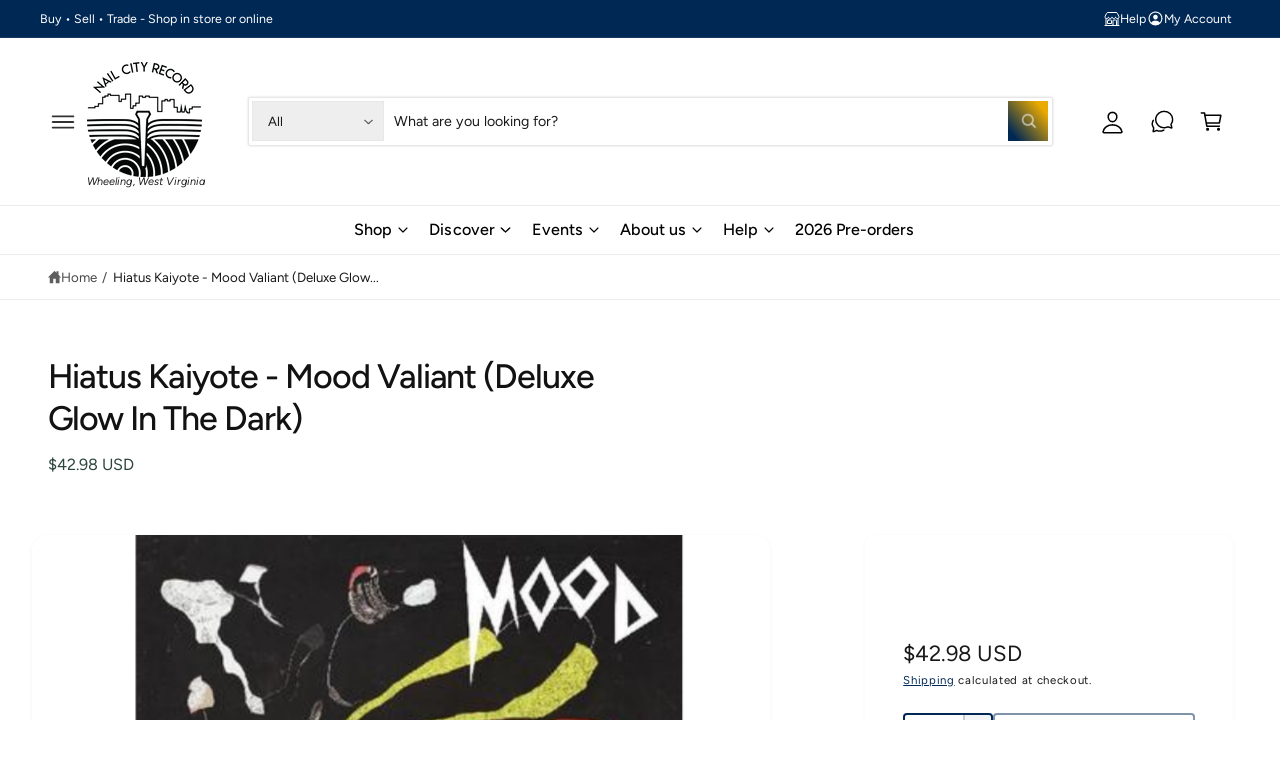

--- FILE ---
content_type: text/css
request_url: https://nailcityrecord.com/cdn/shop/t/6/assets/base.css?v=102537176132796211961747345296
body_size: 15643
content:
:root{--alpha-button-background: 1;--alpha-button-border: 1;--alpha-link: 1;--tap-target: 44px;--tap-target-small: 24px}.product-card-wrapper .card,.contains-card--product{--border-radius: var(--product-card-corner-radius);--border-width: var(--product-card-border-width);--border-opacity: var(--product-card-border-opacity);--shadow-horizontal-offset: var(--product-card-shadow-horizontal-offset);--shadow-vertical-offset: var(--product-card-shadow-vertical-offset);--shadow-blur-radius: var(--product-card-shadow-blur-radius);--shadow-opacity: var(--product-card-shadow-opacity);--shadow-visible: var(--product-card-shadow-visible);--image-padding: var(--product-card-image-padding);--text-alignment: var(--product-card-text-alignment)}.collection-card-wrapper .card,.contains-card--collection{--border-radius: var(--collection-card-corner-radius);--border-width: var(--collection-card-border-width);--border-opacity: var(--collection-card-border-opacity);--shadow-horizontal-offset: var(--collection-card-shadow-horizontal-offset);--shadow-vertical-offset: var(--collection-card-shadow-vertical-offset);--shadow-blur-radius: var(--collection-card-shadow-blur-radius);--shadow-opacity: var(--collection-card-shadow-opacity);--shadow-visible: var(--collection-card-shadow-visible);--image-padding: var(--collection-card-image-padding);--text-alignment: var(--collection-card-text-alignment)}.article-card-wrapper .card,.contains-card--article{--border-radius: var(--blog-card-corner-radius);--border-width: var(--blog-card-border-width);--border-opacity: var(--blog-card-border-opacity);--shadow-horizontal-offset: var(--blog-card-shadow-horizontal-offset);--shadow-vertical-offset: var(--blog-card-shadow-vertical-offset);--shadow-blur-radius: var(--blog-card-shadow-blur-radius);--shadow-opacity: var(--blog-card-shadow-opacity);--shadow-visible: var(--blog-card-shadow-visible);--image-padding: var(--blog-card-image-padding);--text-alignment: "left"}.article-card-wrapper .article-card--featured{--image-padding: 0rem}.contains-content-container,.content-container{--border-radius: var(--text-boxes-radius);--border-width: var(--text-boxes-border-width);--border-opacity: var(--text-boxes-border-opacity);--shadow-horizontal-offset: var(--text-boxes-shadow-horizontal-offset);--shadow-vertical-offset: var(--text-boxes-shadow-vertical-offset);--shadow-blur-radius: var(--text-boxes-shadow-blur-radius);--shadow-opacity: var(--text-boxes-shadow-opacity);--shadow-visible: var(--text-boxes-shadow-visible)}.contains-media,.global-media-settings{--border-radius: var(--media-radius);--border-width: var(--media-border-width);--border-opacity: var(--media-border-opacity);--shadow-horizontal-offset: var(--media-shadow-horizontal-offset);--shadow-vertical-offset: var(--media-shadow-vertical-offset);--shadow-blur-radius: var(--media-shadow-blur-radius);--shadow-opacity: var(--media-shadow-opacity);--shadow-visible: var(--media-shadow-visible)}.no-js:not(html){display:none!important}html.no-js .no-js:not(html){display:block!important}.no-js-inline{display:none!important}html.no-js .no-js-inline{display:inline-block!important}html.no-js .no-js-hidden,.js .js-hidden{display:none!important}.page-width{max-width:var(--page-width);margin:0 auto;padding:0 var(--px-mobile)}.page-width-desktop{padding:0;margin:0 auto}.utility-bar__grid.page-width{padding-left:3rem;padding-right:3rem}@media screen and (min-width: 750px){.page-width{padding:0 5rem}.header.page-width,.utility-bar__grid.page-width{padding-left:5rem;padding-right:5rem}.page-width--narrow,.page-width--narrowest{padding:0 9rem}.page-width-desktop{padding:0}.page-width-tablet{padding:0 5rem}}@media screen and (min-width: 990px){.page-width--narrow{max-width:72.6rem;padding:0}.page-width--narrowest{max-width:47.6rem;padding:0}.page-width--wide{max-width:none}.page-width-desktop{max-width:var(--page-width);padding:0 5rem}}.isolate{position:relative;z-index:0}.section__inner{padding-top:var(--spacing-section);padding-bottom:var(--spacing-section)}sup{font-size:max(.5em,16px)}.background-secondary{background-color:rgba(var(--color-foreground),.04)}.grid-auto-flow{display:grid;grid-auto-flow:column}.rte-width{max-width:82rem;margin:0 auto 2rem}.list-unstyled{margin:0;padding:0;list-style:none}.object-contain{object-fit:contain!important}.object-top{object-position:top!important}.object-bottom{object-position:bottom!important}.object-center{object-position:center!important}.hidden{display:none!important}.no-js .no-js-not-hidden{display:block!important}.visually-hidden{position:absolute!important;overflow:hidden;width:1px;height:1px;margin:-1px;padding:0;border:0;clip:rect(0 0 0 0);word-wrap:normal!important}lazy-script{position:absolute;overflow:hidden;width:1px;height:1px;margin:-1px;padding:0;border:0}.js .js-visually-hidden{position:absolute!important;overflow:hidden;width:1px;height:1px;margin:-1px;padding:0;border:0;clip:rect(0 0 0 0);word-wrap:normal!important}.visually-hidden--inline{margin:0;height:1em}.overflow-hidden{overflow:hidden}.full-width-link{position:absolute;top:0;right:0;bottom:0;left:0;z-index:2}::selection{background-color:rgba(var(--color-foreground),.2)}h1,h2,h3,h4,h5,h6,.h0,.h1,.h2,.h3,.h4,.h5,.h6,.text-heading{font-family:var(--font-heading-family);font-style:var(--font-heading-style);font-weight:var(--font-heading-weight);letter-spacing:calc((var(--font-heading-scale) * var(--font-heading-letter-spacing)));color:rgb(var(--color-foreground));line-height:1.26em;word-break:break-word;text-transform:var(--font-heading-case);background-image:var(--color-heading-gradient-background, none);-webkit-background-clip:var(--color-heading-gradient-background-clip, border-box);-webkit-text-fill-color:var(--color-heading-gradient-fill, currentColor)}:is(h1,h2,h3,h4,h5,h6,.h0,.h1,.h2,.h3,.h4,.h5,.h6,.text-heading):has(animated-list){-webkit-text-fill-color:currentColor}th{overflow-wrap:normal}.font-size-0{font-size:0}.section-title,.b-main-title,.color-heading{color:rgb(var(--color-heading))}.color-link{color:rgb(var(--color-link))}.b-main-title,.page__description:only-child{margin-top:calc(var(--spacing-section) * .6);margin-bottom:calc(var(--spacing-section) * .6)}.section-title:not(:only-child),.b-main-title:has(+.rte),.b-main-title:has(+.section-view-all){margin-bottom:.5rem}.b-main-title+.rte,.b-main-title+.rte+.section-view-all,.b-main-title+.section-view-all{margin-bottom:calc(var(--spacing-section) * .8)}.b-main-title+.rte:has(+.section-view-all){margin-bottom:0}.hxl{font-size:calc(var(--font-heading-scale) * 5.2rem)}.h0,.h0-size{font-size:calc(var(--font-heading-scale) * 4.2rem)}h1,.h1,.h1-size{font-size:calc(var(--font-heading-scale) * 3.4rem)}h2,.h2,.h2-size{font-size:calc(var(--font-heading-scale) * 2.8rem)}h3,.h3,.h3-size{font-size:calc(var(--font-heading-scale) * 2.5rem)}h4,.h4,.h4-size{font-size:calc(var(--font-heading-scale) * 2.15rem)}h5,.h5,.h5-size{font-size:calc(var(--font-heading-scale) * 1.9rem)}h6,.h6,.h6-size{font-size:calc(var(--font-heading-scale) * 1.7rem)}.text-size-custom{font-size:max(16px,calc(var(--font-heading-scale) * calc(var(--custom-font-size) * .75)))}@media only screen and (min-width: 750px){.hxl{font-size:calc(var(--font-heading-scale) * 6.6rem)}.h0,.h0-size{font-size:calc(var(--font-heading-scale) * 5.4rem)}h1,.h1,.h1-size{font-size:calc(var(--font-heading-scale) * 4.2rem)}h2,.h2,.h2-size{font-size:calc(var(--font-heading-scale) * 3.6rem)}h3,.h3,.h3-size{font-size:calc(var(--font-heading-scale) * 3rem)}h4,.h4,.h4-size{font-size:calc(var(--font-heading-scale) * 2.4rem)}h5,.h5,.h5-size{font-size:calc(var(--font-heading-scale) * 2rem)}h6,.h6,.h6-size{font-size:calc(var(--font-heading-scale) * 1.7rem)}.text-size-custom{font-size:max(16px,calc(var(--font-heading-scale) * calc(var(--custom-font-size) * .8)))}}@media only screen and (min-width: 1100px){.hxl{font-size:calc(var(--font-heading-scale) * 7.6rem)}.h0,.h0-size{font-size:calc(var(--font-heading-scale) * 6.4rem)}h1,.h1,.h1-size{font-size:calc(var(--font-heading-scale) * 5.2rem)}h2,.h2,.h2-size{font-size:calc(var(--font-heading-scale) * 4rem)}h3,.h3,.h3-size{font-size:calc(var(--font-heading-scale) * 3.4rem)}h4,.h4,.h4-size{font-size:calc(var(--font-heading-scale) * 2.8rem)}h5,.h5,.h5-size{font-size:calc(var(--font-heading-scale) * 2.2rem)}h6,.h6,.h6-size{font-size:calc(var(--font-heading-scale) * 1.8rem)}}@media only screen and (min-width: 990px){.text-size-custom{font-size:calc(var(--font-heading-scale) * var(--custom-font-size))}}.text-body{letter-spacing:var(--font-body-letter-spacing);line-height:calc(1 + .8 / var(--font-body-scale));font-family:var(--font-body-family);font-style:var(--font-body-style);font-weight:var(--font-body-weight);background-image:none;-webkit-background-clip:border-box;-webkit-text-fill-color:currentColor}blockquote{font-style:italic;color:rgba(var(--color-foreground),.75);border-left:.2rem solid rgba(var(--color-foreground),.2);padding-left:1rem}.caption{font-size:1.2rem;letter-spacing:.07rem;line-height:calc(1 + .7 / var(--font-body-scale))}@media screen and (min-width: 750px){blockquote{padding-left:1.5rem}}.caption-with-letter-spacing{font-size:1rem;letter-spacing:.1em;line-height:calc(1 + .5 / var(--font-body-scale));text-transform:uppercase}.caption-large,.customer .field input,.customer select,.field__input,.form__label,.select__select{font-size:1.3rem;line-height:calc(1 + .5 / var(--font-body-scale))}.color-foreground{color:rgb(var(--color-foreground))!important}.color-background-transparent{background:transparent!important}@media screen and (max-width: 749px){.small-hide,.hidden-xs{display:none!important}}@media screen and (min-width: 750px){.visible-xs{display:none!important}}@media screen and (min-width: 750px) and (max-width: 989px){.medium-hide{display:none!important}}@media screen and (max-width: 989px){.visible-md{display:none!important}}@media screen and (min-width: 990px){.large-up-hide,.hidden-md{display:none!important}}.left{text-align:left}.center{text-align:center}.right{text-align:right}.uppercase{text-transform:uppercase}.lowercase{text-transform:lowercase}.capitalize{text-transform:capitalize}.opacity-90{opacity:.9}.opacity-80{opacity:.8}.opacity-70,.light{opacity:.7}.opacity-60,.xlight{opacity:.6}.opacity-30{opacity:.3}.opacity-20{opacity:.2}.opacity-0{opacity:0}a:empty,ul:empty,dl:empty,div:empty,section:empty,article:empty,p:empty,h1:empty,h2:empty,h3:empty,h4:empty,h5:empty,h6:empty{display:none}.block-when-empty:empty{display:block}.link,.customer a:not(.button){cursor:pointer;display:inline-block;border:none;box-shadow:none;text-decoration:underline;text-underline-offset:.3rem;color:rgb(var(--color-link));background-color:transparent;font-family:inherit}.link--text{color:rgb(var(--color-foreground))}.link-with-icon{display:inline-flex}.link-with-icon .icon{width:1.5rem;margin-left:.5rem}a:not([href]){cursor:not-allowed}hr{border:none;height:.1rem;background-color:rgba(var(--color-foreground),.08);display:block;width:100%;margin:5rem 0}@media screen and (min-width: 750px){hr{margin:7rem 0}}.full-unstyled-link{text-decoration:none;color:currentColor;display:block}.full-unstyled-link--foreground{text-decoration:none;color:rgb(var(--color-foreground))}.placeholder{background:linear-gradient(41deg,#6c7a87,#acbecf)!important;color:#fff;fill:#fff}.placeholder-svg--cover{transform:scale(1.6);fill:#fff3}details>*{box-sizing:border-box}.break{word-break:break-word}.visibility-hidden{visibility:hidden}:root{--duration-short: .1s;--duration-default: .2s;--duration-announcement-bar: .25s;--duration-medium: .3s;--duration-longish: .4s;--duration-long: .5s;--duration-extra-long: .6s;--duration-xx-long: 1.5s;--duration-extended: 3s;--cubic-bezier-ease-out-slow: cubic-bezier(.3, .62, .45, 1);--cubic-bezier-wipe: cubic-bezier(.645, .045, .355, 1);--cubic-bezier-slide-in: cubic-bezier(.4, 0, .6, 1);--animation-slide-in: slideIn var(--duration-extra-long) var(--cubic-bezier-ease-out-slow) forwards;--animation-fade-in: fadeIn var(--duration-extra-long) var(--cubic-bezier-ease-out-slow)}.section-text+.section-view-all{margin-top:1rem}.un-underlined-link,.underlined-link,.customer a:not(.button),.inline-richtext a,.custom-tabs--simple .custom-tab,.rte a{text-underline-offset:min(.25em,.9rem);text-decoration-thickness:.05em;transition:text-decoration-thickness ease var(--duration-short),text-decoration-color ease var(--duration-short)}.un-underlined-link{text-underline-offset:.3em}.un-underlined-link:not(:hover){text-decoration-color:transparent}.un-underlined-link:hover,.underlined-link:hover,.customer a:not(.button):hover,.inline-richtext a:hover,.rte a:hover{color:rgb(var(--color-link));text-decoration-thickness:.1em}.underlined-link,.un-underlined-link,.customer a:not(.button){color:rgba(var(--color-link),var(--alpha-link))}.inline-richtext a,.rte.inline-richtext a{color:currentColor}.icon-arrow{width:1.8rem}h3 .icon-arrow,.h3 .icon-arrow{width:calc(var(--font-heading-scale) * 1.5rem)}summary{cursor:pointer;list-style:none;position:relative}summary .icon-caret{position:absolute;height:1.5rem;right:0;top:calc(50% - .6rem)}summary.arrow-inset .icon-caret{right:1.5rem}summary::-webkit-details-marker{display:none}.disclosure-has-popup{position:relative}.drawer{position:fixed;z-index:1000;left:0;top:0;width:100vw;height:100%;display:flex;justify-content:flex-end;transition:visibility var(--duration-default) ease}@media screen and (max-width: 749px) and (hover: none) and (pointer: coarse){.custom-tab,.no-movement-mobile{animation:none!important;transition:none!important}}.tap-target,.tap-target--small,.rte p>a:only-child{position:relative}.title,.title-wrapper-with-link{margin:3rem 0 2rem}.title-wrapper-with-link .title{margin:0}.title .link{font-size:inherit}.title-wrapper{margin-bottom:1.8rem}.title-wrapper-with-link{display:flex;justify-content:space-between;align-items:flex-end;gap:1rem;margin-bottom:3rem;flex-wrap:wrap}.title-wrapper--self-padded-mobile{padding-left:1.5rem;padding-right:1.5rem}@media screen and (min-width: 750px){.title-wrapper{margin-bottom:2rem}.title-wrapper--self-padded-mobile{padding-left:0;padding-right:0}}@media screen and (min-width: 990px){.title-wrapper{margin-bottom:3rem}.title,.title-wrapper-with-link{margin:5rem 0 3rem}.title-wrapper-with-link{align-items:center}.title-wrapper-with-link .title{margin-bottom:0}.title-wrapper--self-padded-tablet-down{padding-left:0;padding-right:0}}.title-wrapper-with-link .link-with-icon{margin:0;flex-shrink:0;display:flex;align-items:center}.title-wrapper-with-link .link-with-icon svg{width:1.5rem}.title-wrapper-with-link a{margin-top:0;flex-shrink:0}.title-wrapper--no-top-margin,.title-wrapper--no-top-margin .title{margin-top:0}.subtitle{font-size:1.8rem;letter-spacing:var(--font-body-letter-spacing);color:rgba(var(--color-foreground),.7)}.grid{display:flex;flex-wrap:wrap;margin-bottom:2rem;padding:0;list-style:none;column-gap:var(--grid-mobile-horizontal-spacing);row-gap:var(--grid-mobile-vertical-spacing)}@media screen and (min-width: 550px){.grid{column-gap:var(--grid-desktop-horizontal-spacing);row-gap:var(--grid-desktop-vertical-spacing)}}.grid:last-child{margin-bottom:0}.grid--central-loners .grid__item:only-child{width:100%;max-width:100%}.grid__item{width:calc(25% - var(--grid-mobile-horizontal-spacing) * 3 / 4);max-width:calc(50% - var(--grid-mobile-horizontal-spacing) / 2);flex-grow:1;flex-shrink:0}@media screen and (min-width: 550px){.grid__item{width:calc(25% - var(--grid-desktop-horizontal-spacing) * 3 / 4);max-width:calc(50% - var(--grid-desktop-horizontal-spacing) / 2)}.grid--central-loners .grid__item:only-child{width:100%;max-width:100%}}.grid--gapless.grid{column-gap:0;row-gap:0}.grid--1-col .grid__item{max-width:100%;width:100%}.grid--3-col .grid__item{width:calc(33.33% - var(--grid-mobile-horizontal-spacing) * 2 / 3)}@media screen and (min-width: 550px){.grid--3-col .grid__item{width:calc(33.33% - var(--grid-desktop-horizontal-spacing) * 2 / 3)}}.grid--2-col .grid__item{width:calc(50% - var(--grid-mobile-horizontal-spacing) / 2)}.grid-2{display:grid;gap:1.5rem;grid-template-columns:repeat(2,minmax(0,1fr))}.grid-span-2{grid-column:span 2 / span 2}@media screen and (min-width: 550px){.grid-2{gap:2rem}.grid-span-1-large{grid-column:span 1 / span 1}.grid--2-col .grid__item{width:calc(50% - var(--grid-desktop-horizontal-spacing) / 2)}.grid--4-col-tablet .grid__item{width:calc(25% - var(--grid-desktop-horizontal-spacing) * 3 / 4)}.grid--3-col-tablet .grid__item{width:calc(33.33% - var(--grid-desktop-horizontal-spacing) * 2 / 3)}.grid--2-col-tablet .grid__item{width:calc(50% - var(--grid-desktop-horizontal-spacing) / 2)}}@media screen and (max-width: 749px){.grid--1-col-tablet-down .grid__item{width:100%;max-width:100%}.slider--tablet.grid--peek{margin:0;width:100%}.slider--tablet.grid--peek .grid__item{box-sizing:content-box;margin:0}.slider.slider--tablet .scroll-trigger.animate--slide-in,.slider.slider--mobile .scroll-trigger.animate--slide-in{animation:none;opacity:1;transform:inherit}.scroll-trigger:not(.scroll-trigger--offscreen):not(.scroll-trigger--no-slide) .slider--tablet{animation:var(--animation-slide-in)}}@media screen and (min-width: 550px) and (max-width: 749px){.grid--1-col-tablet-down .grid__item{width:calc(50% - var(--grid-desktop-horizontal-spacing) / 2)}}@media screen and (min-width: 750px){.grid--6-col-desktop:not(.grid--scaled) .grid__item{width:calc(16.66% - var(--grid-desktop-horizontal-spacing) * 5 / 6);max-width:calc(16.66% - var(--grid-desktop-horizontal-spacing) * 5 / 6)}.grid--5-col-desktop:not(.grid--scaled) .grid__item{width:calc(20% - var(--grid-desktop-horizontal-spacing) * 4 / 5);max-width:calc(20% - var(--grid-desktop-horizontal-spacing) * 4 / 5)}.grid--4-col-desktop:not(.grid--scaled) .grid__item{width:calc(25% - var(--grid-desktop-horizontal-spacing) * 3 / 4);max-width:calc(25% - var(--grid-desktop-horizontal-spacing) * 3 / 4)}.grid--3-col-desktop:not(.grid--scaled-large) .grid__item,.grid--4-col-desktop.grid--scaled .grid__item,.grid--5-col-desktop.grid--scaled .grid__item,.grid--6-col-desktop.grid--scaled .grid__item{width:calc(33.33% - var(--grid-desktop-horizontal-spacing) * 2 / 3);max-width:calc(33.33% - var(--grid-desktop-horizontal-spacing) * 2 / 3)}.grid--3-col-desktop .grid__item.grid--scaled-large,.grid--2-col-desktop .grid__item{width:calc(50% - var(--grid-desktop-horizontal-spacing) / 2);max-width:calc(50% - var(--grid-desktop-horizontal-spacing) / 2)}}@media screen and (min-width: 990px){.grid--4-col-desktop.grid--scaled .grid__item,.grid--5-col-desktop.grid--scaled .grid__item,.grid--6-col-desktop.grid--scaled .grid__item{width:calc(25% - var(--grid-desktop-horizontal-spacing) * 3 / 4);max-width:calc(25% - var(--grid-desktop-horizontal-spacing) * 3 / 4)}}@media screen and (min-width: 1200px){.grid--3-col-desktop.grid--scaled-large .grid__item{width:calc(33.33% - var(--grid-desktop-horizontal-spacing) * 2 / 3);max-width:calc(33.33% - var(--grid-desktop-horizontal-spacing) * 2 / 3)}.grid--6-col-desktop.grid--scaled .grid__item{width:calc(16.66% - var(--grid-desktop-horizontal-spacing) * 5 / 6);max-width:calc(16.66% - var(--grid-desktop-horizontal-spacing) * 5 / 6)}.grid--5-col-desktop.grid--scaled .grid__item{width:calc(20% - var(--grid-desktop-horizontal-spacing) * 4 / 5);max-width:calc(20% - var(--grid-desktop-horizontal-spacing) * 4 / 5)}}@media screen and (min-width: 750px){.grid--1-col-desktop{flex:0 0 100%;max-width:100%}.grid--1-col-desktop .grid__item{width:100%;max-width:100%}}@media screen and (max-width: 549px){.grid--peek .grid__item{min-width:35%}.grid--peek.slider .grid__item:first-of-type{margin-left:var(--px-mobile)}.grid--peek.slider:after{margin-left:calc(-1 * var(--grid-mobile-horizontal-spacing))}.grid--2-col-tablet-down .grid__item{width:calc(50% - var(--grid-mobile-horizontal-spacing) / 2)}.slider--tablet.grid--peek.grid--2-col-tablet-down .grid__item,.grid--peek .grid__item{width:calc(50% - var(--grid-mobile-horizontal-spacing) - 2rem)}.slider--tablet.grid--peek.grid--1-col-tablet-down .grid__item{width:calc(100% - var(--grid-mobile-horizontal-spacing) - var(--grid-mobile-horizontal-leg, 10rem))}.multicolumn .slider--tablet.grid--peek.grid--1-col-tablet-down .grid__item{width:calc(100% - var(--grid-mobile-horizontal-spacing) - 5rem)}.grid--1-col-tablet-down .icons-with-text__text-wrapper{flex-basis:170px}.grid--1-col-tablet-down .promo-card--image .promo-image{min-height:140vw}}@media screen and (min-width: 550px) and (max-width: 749px){.slider--tablet.grid--peek .grid__item{width:calc(25% - var(--grid-desktop-horizontal-spacing) - 3rem)}.slider--tablet.grid--peek.grid--3-col-tablet .grid__item{width:calc(33.33% - var(--grid-desktop-horizontal-spacing) - 3rem)}.slider--tablet.grid--peek.grid--2-col-tablet .grid__item,.slider--tablet.grid--peek.grid--2-col-tablet-down .grid__item{width:calc(50% - var(--grid-desktop-horizontal-spacing) - 3rem)}.slider--tablet.grid--peek .grid__item:first-of-type{margin-left:var(--px-mobile)}.grid--1-col-tablet-down.grid--peek .grid__item,.grid--2-col-tablet-down .grid__item{width:calc(50% - var(--grid-desktop-horizontal-spacing) / 2)}.grid--1-col-tablet-down.grid--peek .grid__item{width:calc(50% - var(--grid-mobile-horizontal-spacing) / 2)}.grid--1-col-tablet-down.grid--peek .grid__item{width:calc(50% - var(--grid-mobile-horizontal-spacing) - 3rem)}}.horizontal-scroll{overflow-x:auto;position:relative;-webkit-overflow-scrolling:touch}.horizontal-scroll::-webkit-scrollbar{display:none}@media screen and (max-width: 749px){.section-grid .grid__item:only-child{flex:0 0 100%;max-width:100%}.horizontal-scroll{margin-right:calc(var(--px-mobile) * -1);padding-right:var(--px-mobile)}}@media screen and (min-width: 750px){.section-grid-wrapper--full-width slider-component:not(.slider-component-desktop){padding:0 var(--px-mobile);max-width:none}}@media screen and (max-width: 989px){.section-grid .slider.slider--tablet{margin-bottom:var(--px-mobile)}.section-grid .slider--tablet.product-grid{scroll-padding-left:var(--px-mobile)}}full-width-animate{display:block;transition:clip-path .2s ease}@media screen and (min-width: 750px){full-width-animate .banner__box{padding-top:3rem!important;padding-bottom:3rem!important}}.content-truncator__wrapper.is-expandable{transition:max-height .4s,mask-image 1s,-webkit-mask-image 1s;mask-image:linear-gradient(to bottom,#000,#0000);-webkit-mask-image:linear-gradient(to bottom,rgba(0,0,0,1),rgba(0,0,0,0))}.content-truncator__button{padding:2rem 0 0;transition:max-height .3s .1s,opacity .3s .1s,visibility .3s .1s,padding .3s .1s}.content-truncator__wrapper.expanded,.tab-active .content-truncator__wrapper{max-height:var(--max-content-height, 2000px)!important;mask-image:none;-webkit-mask-image:none}.content-truncator__wrapper.expanded+.content-truncator__button,.tab-active .content-truncator__button{max-height:0;opacity:0;padding:0;visibility:hidden}.media{display:block;position:relative;overflow:hidden}.hover-zoom{overflow:hidden}.hover-zoom img{transition:transform var(--duration-long) ease}.hover-zoom:hover img{transform:scale(1.03)}.media--transparent{background-color:transparent}.media--no-photo-square{aspect-ratio:1 / 1}.media--no-photo svg{width:60%!important;left:50%!important;transform:translate(-50%)}.card--horizontal .media--no-photo svg{width:90%!important}.media>*:not(.zoom):not(.deferred-media__poster-button),.media>.picture-image>img,.media model-viewer{display:block;max-width:100%;position:absolute;top:0;left:0;height:100%;width:100%}.media>.picture-image,.media>.picture-image>img,.media>img{object-fit:cover;object-position:center center}@media (hover: hover) and (pointer: fine){.media>.picture-image,.media>.picture-image>img,.media>img{transition:opacity .4s cubic-bezier(.25,.46,.45,.94),transform var(--duration-long) ease}}.media--square{padding-bottom:100%}.media--landscape{padding-bottom:66.6%}.media--portrait{padding-bottom:125%}.media--portrait_tall{padding-bottom:150%}.media--landscape_wide{padding-bottom:56.25%}.media--cropped{padding-bottom:56%}.media--16-9{padding-bottom:56.25%}.media--circle{padding-bottom:100%;border-radius:50%}.media.media--hover-effect>img+img:not(.swatch-hover-image){opacity:0}@media screen and (min-width: 990px){.media--cropped{padding-bottom:63%}}deferred-media{display:block}.button,.shopify-challenge__button,.customer button,button.shopify-payment-button__button--unbranded,.shopify-payment-button [role=button],.cart__dynamic-checkout-buttons [role=button],.cart__dynamic-checkout-buttons iframe{--shadow-horizontal-offset: var(--buttons-shadow-horizontal-offset);--shadow-vertical-offset: var(--buttons-shadow-vertical-offset);--shadow-blur-radius: var(--buttons-shadow-blur-radius);--shadow-opacity: var(--buttons-shadow-opacity);--shadow-visible: var(--buttons-shadow-visible);--border-opacity: calc(1 - var(--buttons-border-opacity));border-radius:var(--buttons-radius-outset);position:relative}.button-with-icon{display:flex;position:relative;align-items:center;gap:.5em}.button-with-icon .icon{width:1.3em;position:absolute;margin-top:1px}.button--full-width.button-with-icon .icon{position:static;margin-top:0}.button--full-width.button-with-icon:not(.button--full-width-icon-right)>span:not(.loading__spinner){padding-right:.8rem}.button--full-width.button--full-width-icon-right>span{padding-left:.8rem}.link.button-with-icon{display:inline-flex}.button--primary.button-with-icon .icon{--color-icon: var(--color-button-text)}.button--secondary.button-with-icon .icon{--color-icon: var(--color-secondary-button-text)}.link.button-with-icon .icon{--color-icon: var(--color-link)}.button-with-icon--right{padding-right:3.4em!important}.button-with-icon--right .icon{right:1.4em}.link.button-with-icon--right{padding-right:1.5em!important}.link.button-with-icon--right .icon{right:0}.button-with-icon--left{padding-left:3.4em!important}.button-with-icon--left .icon{left:1.4em}.link.button-with-icon--left{padding-left:1.5em!important}.link.button-with-icon--left .icon{left:0}.button-control{background-color:#fff;color:#56585b!important;box-shadow:#3c404326 0 1px 3px 1px!important;cursor:pointer;display:flex;align-items:center;justify-content:center;border-radius:var(--controls-corner-radius);border:none;height:44px;width:44px;transition:background-color var(--duration-medium)}.button-control--no-colors{cursor:pointer;display:flex;align-items:center;justify-content:center;border-radius:50%;border:none;height:44px;width:44px;background-color:transparent}.button-control-colors{--color-foreground: 86,88,91;background-color:#fff;color:#56585b!important;box-shadow:#3c404326 0 1px 3px 1px}.shopify-payment-button__button--branded{z-index:auto}.cart__dynamic-checkout-buttons iframe{box-shadow:var(--shadow-horizontal-offset) var(--shadow-vertical-offset) var(--shadow-blur-radius) rgba(var(--color-shadow),var(--shadow-opacity))}.button,.button-label,.shopify-challenge__button,.customer button,button.shopify-payment-button__button--unbranded{display:inline-flex;justify-content:center;align-items:center;border:0;padding:1.1em 1.6em;cursor:pointer;font:inherit;font-size:var(--font-button-text-size);text-decoration:none;line-height:1.2em;color:rgb(var(--color-button-text));transition:box-shadow var(--duration-medium) ease,background-position var(--duration-medium) ease-in-out;-webkit-appearance:none;appearance:none;background-color:rgba(var(--color-button),var(--color-button-alpha));letter-spacing:var(--font-button-letter-spacing);text-transform:var(--font-button-case);font-weight:var(--font-button-font-weight);overflow-wrap:anywhere}.shopify-payment-button .shopify-payment-button__button [role=button]{padding-top:1.1em!important;padding-bottom:1.1em!important}@media screen and (min-width: 750px){.button,.button-label,.shopify-challenge__button,.customer button,button.shopify-payment-button__button--unbranded{padding:1.2em 2.2em}.shopify-payment-button .shopify-payment-button__button [role=button]{padding-top:1.2em!important;padding-bottom:1.2em!important}}.button--primary{background-image:var(--color-button-gradient, none)}button.shopify-payment-button__button--unbranded:hover:not([disabled]){background-color:rgba(var(--color-button),var(--alpha-button-background))}.button--secondary,.button--tertiary{--color-button: var(--color-secondary-button);--color-button-text: var(--color-secondary-button-text);background-color:transparent}.button--tertiary{--alpha-button-background: 0;--alpha-button-border: .2;background-color:transparent}.button:after,.shopify-challenge__button:after,.customer button:after,.shopify-payment-button__button--unbranded:after{content:"";position:absolute;top:var(--buttons-border-width);right:var(--buttons-border-width);bottom:var(--buttons-border-width);left:var(--buttons-border-width);z-index:1;border-radius:var(--buttons-radius);box-shadow:0 0 0 var(--buttons-border-width) rgba(var(--color-button-text),var(--border-opacity)),0 0 0 var(--buttons-border-width) rgba(var(--color-button),var(--alpha-button-background));transition:box-shadow var(--duration-default) ease}.button--primary:after{box-shadow:none}.button--secondary:after{--border-opacity: var(--buttons-border-opacity)}.button::selection,.shopify-challenge__button::selection,.customer button::selection{background-color:rgba(var(--color-button-text),.3)}.button--tertiary{font-size:1.2rem;padding:1rem 1.5rem;min-width:calc(9rem + var(--buttons-border-width) * 2);min-height:calc(3.5rem + var(--buttons-border-width) * 2)}.button--small{padding:1.2rem 2.6rem}.button:disabled,.shopify-payment-button__button:disabled,.shopify-payment-button__button[aria-disabled=true],.button[aria-disabled=true],.button.disabled,.customer button:disabled,.customer button[aria-disabled=true],.customer button.disabled,.quantity__button.disabled{cursor:not-allowed;opacity:.5}.button--full-width{display:flex;width:100%}.button.loading .icon{opacity:0}.button.loading{color:transparent;position:relative}@media screen and (forced-colors: active){.button.loading{color:rgb(var(--color-foreground))}}.button.loading>.loading__spinner,quick-add-bulk .loading__spinner{top:50%;left:50%;transform:translate(-50%,-50%);position:absolute;height:100%;display:flex;align-items:center}quick-add-bulk .loading__spinner{left:calc(50% - 1ch)}.button.loading>.loading__spinner .spinner,quick-add-bulk .loading__spinner .spinner{width:fit-content;width:max-content}.button.loading>.loading__spinner .path{stroke:rgb(var(--color-button-text))}.field__input,.select__select,.customer .field input,.customer select{-webkit-appearance:none;appearance:none;background-color:rgb(var(--color-background));color:rgb(var(--color-foreground));font-family:var(--font-body-family);font-style:var(--font-body-style);font-weight:var(--font-body-weight);font-size:1.6rem;width:100%;box-sizing:border-box;transition:box-shadow var(--duration-short) ease;border-radius:var(--inputs-radius);height:4.5rem;min-height:calc(var(--inputs-border-width) * 2);min-width:calc(7rem + (var(--inputs-border-width) * 2));position:relative;border:0}.field__input.visible-placeholder{padding:.8rem 1.5rem .8rem 2rem;margin:var(--inputs-border-width)}.field__input::placeholder,.select__select::placeholder,.customer .field input::placeholder,.customer select::placeholder{color:rgb(var(--color-foreground))}.field:before,.select:before,.customer .field:before,.customer select:before,.localization-form__select:before{pointer-events:none;content:"";position:absolute;top:0;right:0;bottom:0;left:0;border-radius:var(--inputs-radius-outset);box-shadow:var(--inputs-shadow-horizontal-offset) var(--inputs-shadow-vertical-offset) var(--inputs-shadow-blur-radius) rgba(var(--color-shadow),var(--inputs-shadow-opacity));z-index:-1}.field:after,.select:after,.customer .field:after,.customer select:after,.localization-form__select:after{pointer-events:none;content:"";position:absolute;top:var(--inputs-border-width);right:var(--inputs-border-width);bottom:var(--inputs-border-width);left:var(--inputs-border-width);border:.1rem solid transparent;border-radius:var(--inputs-radius);box-shadow:0 0 0 var(--inputs-border-width) rgba(var(--color-foreground),var(--inputs-border-opacity));transition:box-shadow var(--duration-default) ease;z-index:1}.search__input.field__input{padding-right:6.8rem;height:5.2rem;background:transparent}.select__select{font-family:var(--font-body-family);font-style:var(--font-body-style);font-weight:var(--font-body-weight);color:rgba(var(--color-foreground),.75)}.select .icon-caret{opacity:.7;transition:opacity var(--duration-default) ease}.text-area,.select{display:flex;position:relative;width:100%}.select .icon-caret{height:1.6rem;pointer-events:none;position:absolute;top:calc(50% - .7rem);right:calc(var(--inputs-border-width) + 1.5rem)}.customer select+svg{height:.8rem;pointer-events:none;position:absolute;top:calc(50% - .3rem);right:calc(var(--inputs-border-width) + 1.5rem)}.select__select,.customer select{cursor:pointer;line-height:calc(1 + .6 / var(--font-body-scale));padding:0 calc(var(--inputs-border-width) + 4rem) 0 2rem;margin:var(--inputs-border-width);min-height:calc(var(--inputs-border-width) * 2)}.field{position:relative;width:100%;display:flex;transition:box-shadow var(--duration-short) ease}.field--small .select__select,.field--small .field__input{height:3.8rem}@media screen and (max-width: 749px){.search__input.field__input{font-size:16px}.search__input.field__input::placeholder{font-size:1.4rem}.search-modal .search-modal__form .field{width:calc(100% - 3.8rem)}}.customer .field{display:flex}.field--with-error{flex-wrap:wrap}.field__input,.customer .field input{font-family:inherit;flex-grow:1;text-align:left;padding:1.5rem;margin:var(--inputs-border-width);transition:box-shadow var(--duration-short)}.field__label,.customer .field label{font-size:1.6rem;left:calc(var(--inputs-border-width) + 2rem);top:calc(1rem + var(--inputs-border-width));margin-bottom:0;pointer-events:none;position:absolute;transition:top var(--duration-short) var(--cubic-bezier-wipe),font-size var(--duration-short) ease;color:rgba(var(--color-foreground),.75);letter-spacing:0;line-height:1.5;white-space:nowrap;max-width:calc(100% - 4rem);text-overflow:ellipsis;overflow:hidden}.field__input:focus~.field__label,.field__input:not(:placeholder-shown)~.field__label,.field__input:-webkit-autofill~.field__label,.customer .field input:focus~label,.customer .field input:not(:placeholder-shown)~label,.customer .field input:-webkit-autofill~label{font-size:1rem;top:calc(var(--inputs-border-width) + -.8rem);background-color:rgb(var(--color-background));padding-left:6px;padding-right:6px;left:calc(var(--inputs-border-width) + 2rem - 6px);z-index:2;border-radius:var(--text-boxes-radius)}.banner--desktop-transparent .field__input:focus~.field__label,.banner--desktop-transparent .field__input:not(:placeholder-shown)~.field__label,.banner--desktop-transparent .field__input:-webkit-autofill~.field__label,.customer .banner--desktop-transparent .field input:focus~label,.customer .banner--desktop-transparent .field input:not(:placeholder-shown)~label,.customer .banner--desktop-transparent .field input:-webkit-autofill~label{background-color:rgb(var(--color-foreground));color:rgba(var(--color-background),.7)}.field__input:focus,.field__input:not(:placeholder-shown),.field__input:-webkit-autofill,.customer .field input:focus,.customer .field input:not(:placeholder-shown),.customer .field input:-webkit-autofill,.field__input.visible-placeholder{padding:.8rem 1.5rem .8rem 2rem;margin:var(--inputs-border-width)}.field__input::-webkit-search-cancel-button,.customer .field input::-webkit-search-cancel-button{display:none}.field__input:not(.visible-placeholder)::placeholder,.customer .field input::placeholder{opacity:0}.field__button{align-items:center;background-color:transparent;border:0;color:currentColor;cursor:pointer;display:flex;height:calc(4.5rem + (var(--inputs-border-width) * 2));justify-content:center;overflow:hidden;padding:0;position:absolute;right:0;top:0;width:4.4rem}.field__button>svg{height:2.5rem;width:2.5rem}.field__input:-webkit-autofill~.field__button,.field input:-webkit-autofill~.form-icon{color:#000}.field__checkbox{position:absolute;opacity:0}.field__checkbox+label{position:relative;cursor:pointer;padding:0;line-height:1}.tab-active .field__checkbox:focus+label:before{outline-offset:0;outline:.2rem solid rgba(var(--color-foreground),.5)}.field__checkbox+label:before{content:"";margin-top:1px;margin-right:10px;display:inline-block;vertical-align:text-top;border:1px solid rgb(var(--color-foreground));width:18px;height:18px;background:rgb(var(--color-background));border-radius:4px;transition:border-color var(--duration-medium),background-color var(--duration-medium);flex-shrink:0}.field__checkbox[type=radio]+label:before{border-radius:50%}.field__checkbox:checked+label:before{background:rgb(var(--color-foreground));border-color:rgb(var(--color-foreground))}.field__checkbox:checked+label:after{content:"";position:absolute;left:4px;top:9px;background:rgb(var(--color-background));width:2px;height:2px;box-shadow:2px 0 rgb(var(--color-background)),4px 0 rgb(var(--color-background)),4px -2px rgb(var(--color-background)),4px -4px rgb(var(--color-background)),4px -6px rgb(var(--color-background)),4px -8px rgb(var(--color-background));transform:rotate(45deg)}.field__checkbox+label>span{margin-left:-3px}.text-area{font-family:var(--font-body-family);font-style:var(--font-body-style);font-weight:var(--font-body-weight);min-height:10rem;resize:none}.modal__toggle{list-style-type:none}.modal__toggle-open{display:flex}.modal__toggle-close{display:none}.cart-count-bubble:empty{display:none}.cart-count-bubble{position:absolute;background-color:rgb(var(--color-button));color:rgb(var(--color-button-text));box-shadow:0 0 0 2px rgb(var(--color-background));height:17px;width:17px;border-radius:100%;display:flex;justify-content:center;align-items:center;font-size:9px;line-height:9px;bottom:8px;left:2.7rem;white-space:nowrap}@media screen and (min-width: 990px){.cart-count-bubble{left:2.6rem}}.utility-bar{height:100%}.utility-bar,.utility-bar .disclosure__list-wrapper{transition:background 1s,color 1s}.h3-size .disclosure__button span,.h3-size .disclosure__list .link{font-size:calc(var(--font-heading-scale) * 1.7rem)}.h4-size .disclosure__button span,.h4-size .disclosure__list .link{font-size:calc(var(--font-heading-scale) * 1.5rem)}.utility-bar--bottom-border{border-bottom:.1rem solid rgba(var(--color-foreground),.08)}.announcement-bar,.announcement-bar__announcement{color:rgb(var(--color-foreground));width:100%;height:100%;display:flex;justify-content:center;flex-wrap:wrap;align-content:center;grid-area:announcements}.announcement__icons .icon{height:1.3em;width:1.3em}.announcement__icons .stroke-width-standard{stroke-width:32px}.announcement__icons .icon--silhouette_circle,.announcement__icons .icon--information_circle,.announcement__icons .icon--question_mark,.announcement__icons .check_mark_circle{height:1.5em;width:1.5em}@media screen and (min-width: 750px){.announcement-bar__announcement-left{justify-content:flex-start}.announcement-bar__announcement-right{justify-content:flex-end}}.announcement-bar .slider--everywhere{margin-bottom:0;scroll-behavior:auto}.utility-bar__grid .announcement-bar-slider,.announcement-bar-slider,.announcement-bar-slider .slider{width:100%}.localization-wrapper{grid-area:language-currency;align-self:center;display:flex;justify-content:flex-end}.localization-wrapper--h-full,.localization-wrapper--h-full .localization-form,.localization-wrapper--h-full .localization-form>div,.localization-wrapper--h-full .disclosure,.localization-wrapper--h-full .disclosure__button{border-radius:0;height:100%!important}.section-announcement-bar .disclosure .localization-form__select{background-color:rgba(var(--color-foreground),.07)!important}.localization-wrapper .localization-selector+.disclosure__list-wrapper{will-change:transform;animation:animateMenuOpen var(--duration-medium) ease}.utility-bar .localization-wrapper .disclosure .localization-form__select,.utility-bar .localization-wrapper .disclosure__link{font-size:inherit}@media screen and (min-width: 990px){body:has(.section-header .header:not(.drawer-menu)) .utility-bar .page-width{padding-left:5rem;padding-right:5rem}.announcement-bar-slider{width:60%}.announcement-bar .slider-button{height:3.8rem}}.announcement-bar__message{padding:var(--announcement-padding) 0;margin:0;min-height:3.8rem}.localization-selector.link{text-decoration:none;appearance:none;-webkit-appearance:none;-moz-appearance:none;color:rgb(var(--color-foreground));width:100%;padding-right:4rem;padding-bottom:1.5rem}.disclosure{position:relative}.disclosure--full .language-column{border-bottom:1px solid rgba(var(--color-foreground),.08)}.disclosure--has-arrow:after{content:"";position:absolute;top:100%;bottom:-20px;left:-30px;right:-15px;z-index:6}.localization-flag{height:20px;width:20px;border-radius:50%;overflow:hidden;border:1px solid rgba(var(--color-foreground),.1)}.localization-flag img{height:100%;width:100%;object-fit:cover}.disclosure--has-arrow:before{content:"";position:absolute;bottom:-16px;left:50%;transform:translate(-50%) translateY(5px);width:0;height:0;border-left:12px solid transparent;border-right:12px solid transparent;border-bottom:12px solid rgb(var(--color-background));filter:drop-shadow(0 -4px 2px rgba(var(--color-foreground),var(--popup-border-opacity)));z-index:7;opacity:0;visibility:hidden;transition:transform var(--duration-medium) ease,border-color 1s}body:not(.drawer--open) .disclosure--opens-on-hover.disclosure--has-arrow:hover:before,.disclosure--has-arrow:has(.disclosure__button[aria-expanded=true]):before{opacity:1;visibility:visible;transform:translate(-50%) translateY(0);transition:opacity var(--duration-short) ease .2s,visibility var(--duration-short) ease .2s,transform var(--duration-medium) ease .2s,border-color 1s}body:not(.drawer--open) .disclosure--opens-on-hover:hover .icon-caret{transform:scaleY(-1)}.icon-localization{height:20px;width:20px}.disclosure__button{align-items:center;cursor:pointer;display:flex;height:4rem;padding:0 1.5rem;font-size:1.3rem;background-color:transparent}.header-localization:not(.menu-drawer__localization){align-items:center}.js .header-localization:not(.menu-drawer__localization) .localization-form__select{padding:.5rem 3rem .5rem 1.5rem;width:max-content;height:3.8rem}.header-localization:not(.menu-drawer__localization) .localization-form:only-child .localization-form__select{margin:0}.header-localization:not(.menu-drawer__localization).localization-form__select>span{max-width:20ch;white-space:nowrap;text-overflow:ellipsis;overflow:hidden}.header-localization:not(.menu-drawer__localization) localization-form:only-child .localization-form__select>span{max-width:26ch}.section-announcement-bar .header-localization:not(.menu-drawer__localization) localization-form:only-child .localization-form__select>span{max-width:30ch}.header-localization:not(.menu-drawer__localization) .localization-form__select .icon-caret{right:.9rem}.header-localization:not(.menu-drawer__localization) .disclosure__list-wrapper{bottom:initial;top:calc(100% + 15px);right:0;transform:translateY(0)}.localization-form__select .icon-caret{position:absolute;content:"";height:1.6rem;right:calc(var(--buttons-border-width) + 1.2rem);top:calc(50% - .7rem);transition:transform var(--duration-default) ease}.header-localization .localization-form__select.link:after,.header-localization .localization-form__select.link:before{box-shadow:none}.header-localization .disclosure .localization-form__select,.header-localization .disclosure__link{height:auto;min-height:initial;background-color:transparent}.header-localization .disclosure .localization-form__select{background-color:rgba(var(--color-foreground),.06)}.header-localization .disclosure .localization-form__select:hover{color:rgb(var(--color-link))}.localization-form__select{border-radius:var(--buttons-radius-outset);position:relative;margin-bottom:1.5rem;padding-left:1rem;text-align:left;min-height:calc(4rem + var(--buttons-border-width) * 2);min-width:calc(7rem + var(--buttons-border-width) * 2);max-height:27.5rem}.disclosure__button.localization-form__select{padding:calc(2rem + var(--buttons-border-width));background:transparent}@media screen and (max-width: 749px){.background-transparent:not(.image-overlay) .section-content{padding:3rem 0 0}.banner--mobile-box .section-content{padding:2.5rem 3rem}}.p-section-content{padding:4rem 3.5rem}.section-content{--section-content-gap: 1.8rem;padding:4rem;position:relative;height:fit-content;word-wrap:break-word;z-index:1}.section-content>*{margin-top:var(--section-content-gap, 1.8rem);margin-bottom:var(--section-content-gap, 1.8rem);overflow-wrap:break-word}.section-content>*:first-child{margin-top:0}.section-content>*:last-child,.section-content>*:last-child>*:only-child{margin-bottom:0}.section-content__caption{color:rgb(var(--color-caption))}.section-content__images{gap:var(--grid-mobile-horizontal-spacing);font-size:0}.section-content__images-image{width:var(--image-mobile-width)}@media screen and (min-width: 750px){.section-content__images{gap:var(--grid-desktop-horizontal-spacing)}.section-content__images-image{width:var(--image-desktop-width)}}.section-content__buttons{display:flex;justify-content:center;align-items:center;flex-wrap:wrap;gap:var(--section-content-gap, 1.8rem);width:100%;word-break:break-word;margin-top:0}.section-content__buttons-with-link{gap:calc(var(--section-content-gap, 1.8rem) + 10px)}.section-content__buttons+.section-content__buttons{margin-top:var(--section-content-gap, 1.8rem)}.section-header.shopify-section-group-header-group{z-index:5}.header__icon--account shop-user-avatar{--shop-avatar-size: 2.8rem}.shopify-section-header-sticky{position:sticky;top:0;transition:box-shadow 1s}.scrolled-past-header{box-shadow:0 1px 10px #00000026}.shopify-section-header-hidden{top:calc(-1 * var(--header-height, 0px) - 1px)}.shopify-section-header-hidden.menu-open{top:0}.section-header.animate,.section:has(.xs\:stick-to-header),.section:has(.md\:stick-to-header){transition:top .15s ease-out}.shopify-section-group-header-group{z-index:4}.section-header~.shopify-section-group-header-group{z-index:initial}.search__button{background-color:rgb(var(--color-button));background-image:var(--color-button-gradient, none);color:rgb(var(--color-button-text));border-radius:var(--control-border-radius);top:var(--control-inset);bottom:var(--control-inset);right:var(--control-inset);height:auto;width:4.2rem}.search__button:not(:focus-visible):not(.focused){box-shadow:inherit}.search__button .icon{height:1.8rem;width:1.8rem}.header-wrapper{display:block;position:relative;background-color:rgb(var(--color-background))}.header{display:grid;grid-template-areas:"left-icons heading icons";grid-template-columns:1fr 2fr 1fr;align-items:center}@media screen and (min-width: 990px){.header{--header-gap: 2rem;--header-elements-height: 5.2rem;grid-template-columns:1fr auto 1fr}.header--top-left,.header--middle-left:not(.header--has-menu){grid-template-areas:"heading navigation icons";grid-template-columns:auto 1fr auto;column-gap:var(--header-gap)}.header--top-left.drawer-menu,.header--middle-left.drawer-menu{grid-template-areas:"burger heading navigation icons";grid-template-columns:auto auto 1fr auto;column-gap:var(--header-gap)}.drawer-menu--on-scroll header-drawer{max-width:0;opacity:0;visibility:hidden;transition:max-width .3s,opacity .3s,visibility .3s}.scrolling-down .drawer-menu--on-scroll header-drawer{max-width:60px;opacity:1;visibility:visible}.header--middle-left{grid-template-areas:"heading navigation icons";grid-template-columns:auto 1fr auto;column-gap:2rem}.header--middle-center:not(.drawer-menu){grid-template-areas:"navigation heading icons";grid-template-columns:minmax(0,1fr) auto minmax(0,1fr);column-gap:2rem}.header--middle-center a.header__heading-link{text-align:center}.header--top-center{grid-template-areas:"left-icons heading icons" "navigation navigation navigation"}.header--top-center.drawer-menu{grid-template-areas:"left-icons heading icons";grid-template-columns:1fr auto 1fr}.header:not(.header--middle-left,.header--middle-center) .header__inline-menu{margin-top:1.05rem}}.header *[tabindex="-1"]:focus{outline:none}.header>.header__heading-link{line-height:0;transition:margin-left .3s,margin-right .3s}.header__heading-link{grid-area:heading;justify-self:center;display:inline-block;padding:.75rem;text-decoration:none;word-break:break-word}.header__heading-link:hover .h2{color:rgb(var(--color-foreground))}.header__heading-link .h2{line-height:1;color:rgba(var(--color-foreground),.75)}.header__heading-logo{height:auto;max-width:100%}.header__heading-logo-wrapper{width:100%;display:inline-block;transition:width .3s cubic-bezier(.52,0,.61,.99)}@media screen and (max-width: 989px){.header__heading-link{text-align:center}.header--mobile-left .header__heading-link{text-align:left;justify-self:start}.header--mobile-left{grid-template-columns:auto 2fr 1fr}.header--keep-mobile-search{padding:calc(var(--px-mobile) * .4) var(--px-mobile) calc(var(--px-mobile) * .8)!important;row-gap:.5rem;grid-template-areas:"burger heading icons" "navigation navigation navigation";grid-template-columns:auto auto 1fr;grid-template-rows:auto auto}.header--keep-mobile-search.header--mobile-center{grid-template-areas:"left-icons heading icons" "navigation navigation navigation";grid-template-columns:1fr 2fr 1fr}.header--keep-mobile-search .search-modal__form{--control-border-radius: var(--inputs-radius);width:100%}.header--keep-mobile-search .header__search-bar{grid-area:navigation;display:flex!important;z-index:4}}@media screen and (min-width: 990px){.header__heading-link:has(.header__strap){margin-top:-9px}.header--middle-left .header__heading-link,.header--top-left .header__heading-link{margin-left:-.75rem}.header.drawer-menu .header__heading-link{margin-left:calc(-.75rem - var(--header-gap))}.header__heading-link{justify-self:start;margin-top:1px}.header--middle-center .header__heading-link,.header--top-center .header__heading-link{justify-self:center;text-align:center}}.header__strap{margin:.6rem 0 0}.header__heading-link:has(img) .header__strap{margin-top:1.2rem}.header__icons{display:flex;grid-area:icons;justify-self:end;align-items:center}.header__icons .shopify-app-block{max-width:4.4rem;max-height:4.4rem;overflow:hidden}.header__icon:not(.header__icon--summary),.header__icon span{display:flex;align-items:center;justify-content:center}.header__cta{margin-right:calc(var(--header-gap) * .75)}.header__icon{color:rgb(var(--color-foreground));border-radius:var(--panel-corner-radius)}a.header__cta p{color:rgb(var(--color-foreground))}@media (hover: hover) and (pointer: fine){.header__icon:hover,a.header__cta:hover{--color-icon: var(--color-link)}.header__menu-item:hover,.header__icon:hover,a.header__cta:hover p{color:rgb(var(--color-link))!important}}.header__icon span{height:100%}.header__icon:after{content:none}.header__icon:hover .icon,.modal__close-button:hover .icon{opacity:1}.header__icon .icon{height:2.6rem;width:2.6rem;vertical-align:middle}.header__icon--menu .icon-hamburger,.header__icon--menu .icon-close{height:3.2rem;width:3.2rem;margin-top:.1rem}.header__icon{height:4.4rem;width:4.4rem;padding:0}.header__icon .stroke-width-standard{stroke-width:30px}.header__icon--menu:before{content:"";top:100%;left:0;height:calc(var(--viewport-height, 100vh) - (var(--header-bottom-position, 100%)));width:100%;display:block;position:absolute;background-color:#00000080;visibility:hidden;opacity:0;-webkit-backdrop-filter:blur(2px);backdrop-filter:blur(2px);transition:opacity var(--duration-medium),visibility var(--duration-medium)}.header__icon--menu[aria-expanded=true]:before{visibility:visible;opacity:1}.header__icon--cart{position:relative;margin-right:-.6rem}@media screen and (min-width: 990px){.header__icon--cart{margin-right:-1.2rem}.header__icons{padding-right:.8rem}.search-modal__form .search__input{font-size:1.5rem}.header .localization-form__select,.header__icon,.header__cta,.header__search-bar .search__input{height:var(--header-elements-height)!important}.header__icon{width:var(--header-elements-height)}.header__search-bar .search__button{width:calc(var(--header-elements-height) - 1rem)}}menu-drawer+.header__search{display:none}.header>.header__search{grid-area:left-icons;justify-self:start}.header--top-center.drawer-menu>.header__search{margin-left:3.2rem}.header--top-center header-drawer{grid-area:left-icons}.header__search{display:inline-flex;line-height:0}.header--top-center>.header__search{display:none}.header--top-center *>.header__search{display:inline-flex}@media screen and (min-width: 990px){.header:not(.header--top-center) *>.header__search,.header--top-center>.header__search{display:inline-flex}.header:not(.header--top-center)>.header__search,.header--top-center *>.header__search{display:none}}.no-js .predictive-search{display:none}.search-modal__form{--inputs-border-width: 0px;--control-inset: calc(.5rem + var(--inputs-border-width));--control-border-radius: max(0px, calc(var(--inputs-radius) - 2px));container-type:inline-size;width:100%;position:relative;display:block;z-index:1}.search-modal__form .nice-select-dropdown{--inputs-border-width: 1px;--inputs-border-opacity: .2}.search-modal__form--dark-text{--color-foreground: 30, 30, 30;color:rgb(var(--color-foreground))}.search-modal__form .select .current{white-space:nowrap;text-overflow:ellipsis}.search-modal__form select,.search-modal__form .select .current,.search-modal__form .select .option{font-size:1.4rem}.search-modal__form .select{flex:1 1 100px;max-width:200px;position:relative;margin:var(--inputs-border-width);padding:var(--control-inset);transition:max-width .3s}@media screen and (min-width: 990px){.search-modal .predictive-search--suggestions-desktop ul{display:flex;flex-wrap:wrap;justify-content:center;gap:1rem}.search-modal .predictive-search--suggestions-desktop .predictive-search__item{border:.1rem solid rgba(var(--color-foreground),.08)}.search-modal .predictive-search--suggestions-desktop .predictive-search__subheading{display:none}.search-modal .predictive-search--suggestions-desktop>.pb-2{padding-bottom:0}}@media screen and (min-width: 1200px){.search-modal__form .select{flex:1 1 170px;max-width:250px}}.search-modal__form .select .icon-caret{height:1.3rem;top:calc(50% - .6rem)}.search-modal__form .select+.search__input{padding-left:.5rem}.search-modal__form .nice-select-dropdown{border-color:rgba(var(--color-shadow),var(--popup-shadow-opacity));margin-top:1rem}.search-modal__form .select__select{border-radius:var(--control-border-radius);line-height:2.1rem;color:rgb(var(--color-foreground));background-color:rgba(var(--color-foreground),.07);border:1px solid rgba(var(--color-foreground),.03);height:100%;margin:0;padding:0 calc(var(--inputs-border-width) + 3rem) 0 1.5rem}.search-modal__form .select:after{display:none}.search-modal__form .field.field--matching-color-scheme:after{border:1px solid rgba(var(--color-foreground),.1);box-shadow:var(--popup-shadow-horizontal-offset) var(--popup-shadow-vertical-offset) calc(var(--popup-shadow-blur-radius) / 2) rgba(var(--color-shadow),var(--popup-shadow-opacity))!important}.search-modal__close-button{position:absolute;right:.3rem}@container (max-width: 550px){.search-modal__form .select{flex:1 1 140px}}@media screen and (min-width: 750px){.search-modal__close-button{right:1rem}.search-modal__content{padding:0 6rem}}@media screen and (min-width: 990px){.search-modal__form .field.field--diff-color-scheme:after{border:0;box-shadow:none!important}.search-modal__form{display:flex;justify-content:flex-end;flex-direction:column}.header__search .search-modal__form{max-width:74.2rem}.search-modal__close-button{position:initial;margin-left:.5rem}.search-modal__form{width:98%;transition:width .3s var(--cubic-bezier-wipe),max-width .3s var(--cubic-bezier-wipe)}.search-modal__form--small,.search-modal__form--expand{max-width:340px}.search-modal__form--expand:focus-within{width:98%;max-width:98%}.search-suggestions .predictive-search__item{font-size:1.5rem}.search-modal__form--small .select,.search-modal__form--expand:not(:focus-within) .select{max-width:100px}}header-menu.open:before{content:"";display:block;position:absolute;top:calc(var(--link-end) - 15px);left:0;right:0;bottom:-1px;z-index:var(--header-zindex, 1)}.header__inline-menu{margin-left:-1.2rem;grid-area:navigation;display:none}.header--top-left+.header__inline-menu .header__submenu.global-settings-popup{border-top-left-radius:0;border-top-right-radius:0;box-shadow:var(--popup-shadow-horizontal-offset) 6px var(--popup-shadow-blur-radius) rgba(var(--color-shadow),var(--popup-shadow-opacity))}.header--top-center .header__inline-menu,.header--top-center .header__heading-link{margin-left:0}@media screen and (min-width: 990px){.header__inline-menu{display:block}.header__inline-menu--hide-on-scroll{max-height:25vh;transition:opacity .3s,visibility .3s,max-height .3s}.scrolling-down .header:not(.drawer-menu--on-scroll--paused)+.header__inline-menu--hide-on-scroll{opacity:0;visibility:hidden;max-height:0}.header--top-center .header__inline-menu{justify-self:center}.header--top-center .header__inline-menu>.list-menu--inline{justify-content:center}.header--middle-left .header__inline-menu{margin-left:0}}.header__menu{padding:0 1rem}.header__menu-item{padding:1.2rem;text-decoration:none;color:rgb(var(--color-foreground));position:relative}.header__summary-link{color:inherit;text-decoration:none;pointer-events:none}.header__menu-item .icon-caret{right:.8rem;top:calc(50% - .45em)}@media (hover: hover) and (pointer: fine){.header__summary-link{pointer-events:auto}}.header__icon--menu .icon{display:block;position:absolute;opacity:.8;transition:opacity .15s ease}.gradient{background:rgb(var(--color-background));background:var(--gradient-background);background-attachment:fixed}.icon{flex-shrink:0}@media screen and (forced-colors: active){.icon{color:CanvasText;fill:CanvasText!important}.icon-close-small path{stroke:CanvasText}}.ratio{display:flex;position:relative;align-items:stretch}.ratio:before{content:"";width:0;height:0;padding-bottom:var(--ratio-percent-xs, var(--ratio-percent))}@media screen and (min-width: 750px){.ratio:before{padding-bottom:var(--ratio-percent)}.md\:ratio{display:flex;position:relative;align-items:stretch}.md\:ratio:before{content:"";width:0;height:0;padding-bottom:var(--ratio-percent)}}.content-container{border-radius:var(--text-boxes-radius);border:var(--text-boxes-border-width) solid rgba(var(--color-foreground),var(--text-boxes-border-opacity));position:relative}.content-container:after{content:"";position:absolute;top:calc(var(--text-boxes-border-width) * -1);right:calc(var(--text-boxes-border-width) * -1);bottom:calc(var(--text-boxes-border-width) * -1);left:calc(var(--text-boxes-border-width) * -1);border-radius:var(--text-boxes-radius);box-shadow:var(--text-boxes-shadow-horizontal-offset) var(--text-boxes-shadow-vertical-offset) var(--text-boxes-shadow-blur-radius) rgba(var(--color-shadow),var(--text-boxes-shadow-opacity));z-index:-1}.content-container--full-width:after{left:0;right:0;border-radius:0}@media screen and (max-width: 749px){.banner--mobile-box:not(.banner--mobile-bottom) .banner__content,slideshow-component .banner--mobile-box{padding:var(--px-mobile)}.banner--mobile-bottom .content-container--full-width-mobile{border-left:none;border-right:none;border-radius:0}.banner--mobile-bottom .content-container--full-width-mobile:after{display:none}}.global-media-settings{position:relative;border:var(--media-border-width) solid rgba(var(--color-foreground),var(--media-border-opacity));border-radius:var(--media-radius);overflow:visible!important;background-color:rgb(var(--color-background))}.global-media-settings:after{content:"";position:absolute;top:calc(var(--media-border-width) * -1);right:calc(var(--media-border-width) * -1);bottom:calc(var(--media-border-width) * -1);left:calc(var(--media-border-width) * -1);border-radius:var(--media-radius);box-shadow:var(--media-shadow-horizontal-offset) var(--media-shadow-vertical-offset) var(--media-shadow-blur-radius) rgba(var(--color-shadow),var(--media-shadow-opacity));z-index:-1;pointer-events:none}.global-media-settings--no-shadow{overflow:hidden!important}.global-media-settings--no-shadow:after{content:none}.global-media-settings img,.global-media-settings iframe,.global-media-settings model-viewer,.global-media-settings video,.global-media-settings .placeholder-svg{border-radius:calc(var(--media-radius) - var(--media-border-width))}.content-container--full-width,.global-media-settings--full-width,.global-media-settings--full-width img,.global-media-settings--full-width video,.global-media-settings--full-width iframe,.global-media-settings--full-width .placeholder-svg{border-radius:0;border-left:none;border-right:none}.border-radius-product-card{border-radius:var(--product-card-corner-radius);transform:translateZ(0)}.border-radius-collection-card{border-radius:var(--collection-card-corner-radius);transform:translateZ(0)}.border-radius-blog-card{border-radius:var(--blog-card-corner-radius);transform:translateZ(0)}.border-radius-input{border-radius:var(--inputs-radius)}.border-radius-panel{border-radius:var(--panel-corner-radius)}.border-radius-media{border-radius:calc(var(--media-radius) - var(--media-border-width));transform:translateZ(0)}.border-radius-text-box{border-radius:calc(var(--text-boxes-radius) - var(--text-boxes-border-width));transform:translateZ(0)}.border-radius-circle{border-radius:50%}@media screen and (min-width: 750px){.md\:border-radius-media{border-radius:calc(var(--media-radius) - var(--media-border-width));transform:translateZ(0)}.md\:border-radius-text-box{border-radius:calc(var(--text-boxes-radius) - var(--text-boxes-border-width));transform:translateZ(0)}.skew .banner__media{width:60%}.skew .banner__media:first-child{transform:skew(-10deg);left:-10%;z-index:1;border-right:8px solid rgb(var(--color-background));height:calc(100% + 1px)}.skew .banner__media:first-child img{transform:perspective(0) skew(10deg) scale(1.25)!important}}@supports not (inset: 10px){.grid{margin-left:calc(-1 * var(--grid-mobile-horizontal-spacing))}.grid__item{padding-left:var(--grid-mobile-horizontal-spacing);padding-bottom:var(--grid-mobile-vertical-spacing)}@media screen and (min-width: 750px){.grid{margin-left:calc(-1 * var(--grid-desktop-horizontal-spacing))}.grid__item{padding-left:var(--grid-desktop-horizontal-spacing);padding-bottom:var(--grid-desktop-vertical-spacing)}}.grid--gapless .grid__item{padding-left:0;padding-bottom:0}@media screen and (min-width: 750px){.grid--peek .grid__item{padding-left:var(--grid-mobile-horizontal-spacing)}}.product-grid .grid__item{padding-bottom:var(--grid-mobile-vertical-spacing)}@media screen and (min-width: 750px){.product-grid .grid__item{padding-bottom:var(--grid-desktop-vertical-spacing)}}}.font-body-bold{font-weight:var(--font-body-weight-bold)}@media (forced-colors: active){.button,.shopify-challenge__button,.customer button{border:transparent solid 1px}.button:focus-visible,.button:focus,.button.focused,.shopify-payment-button__button--unbranded:focus-visible,.shopify-payment-button [role=button]:focus-visible,.shopify-payment-button__button--unbranded:focus,.shopify-payment-button [role=button]:focus{outline:solid transparent 1px}.field__input:focus,.select__select:focus,.customer .field input:focus,.customer select:focus,.localization-form__select:focus.localization-form__select:after{outline:transparent solid 1px}.localization-form__select:focus{outline:transparent solid 1px}}.rte:after{clear:both;content:"";display:block}.rte>p:first-of-type,.rte>*:first-child,.rte .metafield-rich_text_field>*:first-child{margin-top:0}.rte>*:last-child,.rte .metafield-rich_text_field>*:last-child{margin-bottom:0}.rte table{overflow-wrap:break-word;table-layout:fixed;word-break:normal}@media screen and (min-width: 750px){.rte table td{padding-left:1.2rem;padding-right:1.2rem}}.rte img{height:auto;max-width:100%;border:var(--media-border-width) solid rgba(var(--color-foreground),var(--media-border-opacity));border-radius:var(--media-radius);box-shadow:var(--media-shadow-horizontal-offset) var(--media-shadow-vertical-offset) var(--media-shadow-blur-radius) rgba(var(--color-shadow),var(--media-shadow-opacity));margin-top:1rem;margin-bottom:1rem}.rte iframe{max-width:100%}.rte ul{list-style:none}.rte ul,.rte ol{text-align:start;margin:0 0 1em;padding:0 0 0 2em}.rte ul li:not(:last-child),.rte ol li:not(:last-child){margin-bottom:.6em}.rte ul li:before{content:"";vertical-align:middle;background-color:currentColor;display:inline-block;margin:-2px .75em 0 -1.25em;width:.4em;height:.4em;border-radius:50%}.rte h1,.rte h2,.rte h3,.rte h4,.rte h5,.rte h6{margin-bottom:.5em}.rte li{list-style:inherit}.rte li:last-child{margin-bottom:0}.rte a{color:rgba(var(--color-link),var(--alpha-link))}.rte blockquote{text-align:start}.rte blockquote>*{margin:-.5rem 0}.responsive-table{overflow:auto}@media screen and (max-width: 749px){.rte .responsive-table{display:flex;-webkit-overflow-scrolling:touch;padding:1px;max-width:calc(100vw - (var(--px-mobile)* 2) - (var(--info-padding-x, 0px) * 2))}.quick-add-modal .rte .responsive-table{max-width:calc(100vw - (var(--px-mobile)* 2) - (var(--info-padding-x, 0px) * 2) - 5px)}.rte .responsive-table>table{flex-shrink:0;min-width:100%;width:auto}}.section-title.italics-light em{font-style:normal;color:rgba(var(--color-heading),.65);background-image:none;-webkit-background-clip:border-box;-webkit-text-fill-color:currentColor}.italics-convert em{font-style:normal}.italics-light em{color:rgba(var(--color-foreground),.65)}.italics-accent em{background-image:var(--color-accent-gradient-background, none);-webkit-background-clip:var(--color-accent-gradient-background-clip, border-box);-webkit-text-fill-color:var(--color-accent-gradient-fill, currentColor)}.italics-accent_color em{color:rgba(var(--color-accent),1)}.italics-glow em,.italics-glow_pulsating em,.italics-glow_outline em{text-shadow:0 0 1px rgb(var(--color-foreground)),0 0 38px rgba(var(--color-accent),1),0 0 82px rgba(var(--color-accent),.5),0 0 82px rgba(var(--color-accent),.5),0 0 92px rgba(var(--color-accent),.3),0 0 121px rgba(var(--color-accent),.2)}.italics-glow_pulsating em{animation:pulsate 1.7s infinite alternate}.italics-outline em,.italics-outline_accent em{-webkit-text-stroke:.03em currentColor;-webkit-text-fill-color:transparent}.italics-outline_accent em,.italics-glow_outline em{-webkit-text-stroke:.03em rgb(var(--color-accent))}.italics-convert a:not(:hover){text-decoration:none}.image-overlay{position:relative}.image-overlay:after{content:"";position:absolute;top:0;left:0;background:var(--color-overlay);opacity:var(--overlay-opacity, 0);pointer-events:none;width:100%;height:100%;z-index:1;border-radius:0}@media screen and (max-width: 749px){.xs\:bottom-border-radius-0{border-bottom-right-radius:0;border-bottom-left-radius:0}.xs\:image-overlay{position:relative}.xs\:image-overlay:after{content:"";position:absolute;top:0;left:0;background:var(--color-overlay);opacity:var(--overlay-opacity, 0);pointer-events:none;width:100%;height:100%;z-index:1;border-radius:0}.xs\:w-full{width:100%}}@media screen and (min-width: 750px){.md\:image-overlay{position:relative}.md\:image-overlay:after{content:"";position:absolute;top:0;left:0;background:var(--color-overlay);opacity:var(--overlay-opacity, 0);pointer-events:none;width:100%;height:100%;z-index:1;border-radius:0}}.animate--fixed{clip-path:inset(0)}.animate--fixed>img:not(.zoom):not(.deferred-media__poster-button),.animate--fixed>svg:not(.zoom):not(.deferred-media__poster-button){position:fixed;height:100vh}@media (prefers-reduced-motion: no-preference){.animate--pop{animation:pop .25s ease-in-out}.animate--zoom-in{transition:transform 1.3s}.scroll-trigger--offscreen.animate--zoom-in{transform:scale(1.07)}.scroll-trigger.animate--fade-in,.scroll-trigger.animate--slide-in{opacity:.01}.scroll-trigger.animate--slide-in{transform:translateY(.5rem)}.scroll-trigger:not(.scroll-trigger--offscreen).animate--fade-in{opacity:1;animation:var(--animation-fade-in);animation-duration:1s}.scroll-trigger:not(.scroll-trigger--offscreen).animate--slide-in{animation:var(--animation-slide-in);animation-delay:calc(var(--animation-order) * 75ms)}.scroll-trigger.scroll-trigger--design-mode.animate--fade-in,.scroll-trigger.scroll-trigger--design-mode.animate--slide-in,.scroll-trigger.scroll-trigger--design-mode .slider,.scroll-trigger:not(.scroll-trigger--offscreen).scroll-trigger--cancel{opacity:1;animation:none;transition:none}.scroll-trigger.scroll-trigger--design-mode.animate--slide-in{transform:translateY(0)}@keyframes pop{0%{transform:scale(.75)}50%{transform:scale(1.25)}to{transform:scale(1)}}@keyframes slideIn{0%{transform:translateY(.5rem);opacity:.01}to{transform:translateY(0);opacity:1}}@keyframes fadeIn{0%{opacity:.01}to{opacity:1}}}@media (prefers-reduced-motion: no-preference) and (hover: hover) and (pointer: fine){.button--hover-lift quick-add-bulk .quantity,.button--hover-lift .button:not(.button--tertiary),.button--hover-lift .shopify-challenge__button,.button--hover-lift .customer button,.button--hover-lift .shopify-payment-button__button,.button--hover-lift .deferred-media .deferred-media__poster-button{transition:transform var(--duration-medium) ease,box-shadow var(--duration-medium) ease;transform-origin:center}.button--hover-lift quick-add-bulk .quantity:hover,.button--hover-lift .button:not(.button--tertiary):not([disabled]):hover,.button--hover-lift .shopify-challenge__button:not([disabled]):hover,.button--hover-lift .customer button:not([disabled]):hover,.button--hover-lift .shopify-payment-button__button:hover,.button--hover-lift .deferred-media:hover .deferred-media__poster-button{transition:transform var(--duration-extended) ease,box-shadow var(--duration-medium) ease;box-shadow:-1rem -1rem 1rem -1rem #0000000d,1rem 1rem 1rem -1rem #0000000d,0 0 .5rem #fff0,0 2rem 3.5rem -2rem #00000080}}.responsive-card-padding{--card-padding: max(2.5rem, calc(var(--responsive-card-padding) * .5))}@media screen and (max-width: 450px){.section-height-responsive--mobile{min-height:var(--mobile-height)}}@media screen and (min-width: 449px) and (max-width: 749px){.section-height-responsive--mobile{min-height:calc(var(--mobile-height) + 15vw)}}@media screen and (min-width: 750px) and (max-width: 989px){.section-height-responsive--desktop{min-height:calc(var(--desktop-height) * .9)}}@media screen and (min-width: 990px){.section-height-responsive--desktop{min-height:var(--desktop-height)}.responsive-card-padding{--card-padding: var(--responsive-card-padding)}}.card-padding{padding:var(--card-padding)}.custom-scrollbar::-webkit-scrollbar{width:3px}.custom-scrollbar::-webkit-scrollbar-thumb{background-color:rgba(var(--color-foreground),.7);border-radius:100px}.responsive-grid{display:grid;grid-template-columns:repeat(var(--grid-size, 3),1fr)}@media screen and (max-width: 749px){.xs\:m-0{margin:0}.xs\:mb-1{margin-bottom:1rem}.xs\:p-0{padding:0}.xs\:pl-mobile{padding-left:var(--px-mobile)}.xs\:pr-mobile{padding-right:var(--px-mobile)}.xs\:pb-0{padding-bottom:0}.xs\:pt-0{padding-top:0}.xs\:pt-2{padding-top:2rem}}.p-0{padding:0!important}.p-075{padding:.75rem}.p-1{padding:1rem}.p-15{padding:1.5rem}.p-2{padding:2rem}.p-3{padding:3rem}.p-4{padding:4rem}.pt-0{padding-top:0!important}.pt-1{padding-top:1rem}.pt-15{padding-top:1.5rem}.pt-2{padding-top:2rem}.pt-3{padding-top:3rem}.pt-4{padding-top:4rem}.pb-0{padding-bottom:0!important}.pb-05{padding-bottom:.5rem}.pb-1{padding-bottom:1rem}.pb-15{padding-bottom:1.5rem}.pb-2{padding-bottom:2rem}.pb-3{padding-bottom:3rem}.pb-4{padding-bottom:4rem}.pt-s05{padding-top:calc(var(--spacing-section) * .5)!important}.pb-s05{padding-bottom:calc(var(--spacing-section) * .5)!important}.pt-s075{padding-top:calc(var(--spacing-section) * .75)!important}.pb-s075{padding-bottom:calc(var(--spacing-section) * .75)!important}.pt-s{padding-top:var(--spacing-section)!important}.pb-s{padding-bottom:var(--spacing-section)!important}.pt-s15{padding-top:calc(var(--spacing-section) * 1.5)!important}.pb-s15{padding-bottom:calc(var(--spacing-section) * 1.5)!important}.pt-s2{padding-top:calc(var(--spacing-section) * 2)!important}.pb-s2{padding-bottom:calc(var(--spacing-section) * 2)!important}.pt-s3{padding-top:calc(var(--spacing-section) * 3)!important}.pb-s3{padding-bottom:calc(var(--spacing-section) * 3)!important}.pl-0{padding-left:0}.pl-05{padding-left:.5rem}.pl-1{padding-left:1rem}.pl-15{padding-left:1.5rem}.pl-2{padding-left:2rem}.pl-3{padding-left:3rem}.pr-1{padding-right:1rem}.pr-15{padding-right:1.5rem}.pr-2{padding-right:2rem}.pr-3{padding-right:3rem}.pr-0{padding-right:0}.m-0{margin:0!important}.ml-0{margin-left:0!important}.ml-05{margin-left:.5rem}.ml-auto{margin-left:auto}.mr-auto{margin-right:auto}.mr-0{margin-right:0!important}.mt-0{margin-top:0!important}.mt-025{margin-top:.25rem}.mt-05{margin-top:.5rem}.mt-1{margin-top:1rem}.mt--1px{margin-top:-1px}.mt-1px{margin-top:1px}.mt-2px{margin-top:2px}.mt--1{margin-top:-1rem!important}.mt-15{margin-top:1.5rem}.mt--15{margin-top:-1.5rem!important}.mt-2{margin-top:2rem}.mt-3{margin-top:3rem}.mb--1{margin-top:-1rem!important}.mb--15{margin-top:-1.5rem!important}.last\:mb-0:last-child,.mb-0{margin-bottom:0!important}.mb-015{margin-bottom:.15rem}.mb-025{margin-bottom:.25rem}.mb-05{margin-bottom:.5rem}.mb-05em{margin-bottom:.5em}.mb-1{margin-bottom:1rem!important}.mb-15{margin-bottom:1.5rem}.mb-2{margin-bottom:2rem!important}.mb-3,.mb-4{margin-bottom:3rem}.last-child\:mb-0:last-child{margin-bottom:0!important}.last-child\:mb-2:last-child{margin-bottom:2rem!important}.last-child-inner\:mb-0:last-child>*{margin-bottom:0!important}.last-child-inner\:mt-0:last-child>*{margin-top:0!important}.my-section{margin-top:var(--spacing-section);margin-bottom:var(--spacing-section)}.mb-section{margin-bottom:var(--spacing-section)}.border-0{border:0!important}.border,.product-card.border{border:.1rem solid rgba(var(--color-foreground),.08)}.border-top{border-top:.1rem solid rgba(var(--color-foreground),.08)}.border-bottom{border-bottom:.1rem solid rgba(var(--color-foreground),.08)}.rounded-none{border-radius:0!important}.flex{display:flex}.inline-flex{display:inline-flex}.basis-1\/2{flex-basis:50%}.grow{flex-grow:1}.shrink-0{flex-shrink:0}.grow-0{flex-grow:0!important}.flex-wrap{flex-wrap:wrap}.flex-row{flex-direction:row}.flex-col{flex-direction:column}.flex-col-reverse{flex-direction:column-reverse}.flex-row-reverse{flex-direction:row-reverse}.items-start,.items-left{align-items:flex-start}.items-end,.items-right{align-items:flex-end}.items-center{align-items:center}.items-stretch{align-items:stretch}.justify-start,.justify-left{justify-content:flex-start}.justify-end,.justify-right{justify-content:flex-end}.justify-center{justify-content:center}.justify-between{justify-content:space-between}.justify-evenly{justify-content:space-evenly}.self-end,.self-right{align-self:flex-end}.self-start,.self-left{align-self:flex-start}.self-center{align-self:center}.text-left{text-align:left}.text-center{text-align:center}.text-right{text-align:right}.text-balance{text-wrap:balance}.responsive-gap{gap:max(calc(var(--responsive-gap) * .5),1rem)}@media screen and (max-width: 749px){.md\:responsive-gap{--responsive-gap-xs: clamp(.7rem, calc(var(--responsive-gap) * .5), 3rem);--responsive-padding-xs: clamp(.2rem, calc(var(--responsive-gap) * .2), 1.8rem);gap:.7rem;gap:var(--responsive-gap-xs);padding-top:var(--responsive-padding-xs)!important;padding-bottom:var(--responsive-padding-xs)!important}}@media screen and (min-width: 750px){.responsive-gap,.md\:responsive-gap{gap:var(--responsive-gap)}.responsive-offset-x{position:relative;left:var(--responsive-offset-x, 0px)}.responsive-offset-y{position:relative;top:var(--responsive-offset-y, 0px)}.md\:bg-fixed{background-attachment:fixed!important}.md\:flex{display:flex}.md\:w-full{width:100%}.md\:pt-0{padding-top:0!important}.md\:pb-0{padding-bottom:0!important}.md\:mt-0{margin-top:0}.md\:mb-0{margin-bottom:0!important}.md\:pb-1{padding-bottom:1rem!important}.md\:pt-1{padding-top:1rem!important}.md\:flex-row{flex-direction:row}.md\:flex-row-reverse{flex-direction:row-reverse}.md\:justify-end,.md\:justify-right{justify-content:flex-end}.md\:justify-start,.md\:justify-left{justify-content:flex-start}.md\:justify-center{justify-content:center}.md\:text-left{text-align:left}.md\:text-center{text-align:center}.md\:text-right{text-align:right}.md\:self-end,.md\:self-right{align-self:flex-end}.md\:self-start,.md\:self-left{align-self:flex-start}.md\:self-center{align-self:center}.md\:items-start,.md\:items-left{align-items:flex-start}.md\:items-end,.md\:items-right{align-items:flex-end}.md\:items-center{align-items:center}.md\:pl-0{padding-left:0}.md\:pr-0{padding-right:0}}@media screen and (max-width: 989px){.md-down\:border-top{border-top:.1rem solid rgba(var(--color-foreground),.08)}.md-down\:border-bottom{border-bottom:.1rem solid rgba(var(--color-foreground),.08)}}@media screen and (min-width: 990px){.lg\:pt-s05{padding-top:calc(var(--spacing-section) * .5)!important}.lg\:flex{display:flex}.lg\:justify-center{justify-content:center}.lg\:p-0{padding:0!important}.lg\:flex-row{flex-direction:row}}.gap-025{gap:.25rem}.gap-05{gap:.5rem}.gap-075{gap:.75rem}.gap-1{gap:1rem}.gap-15{gap:1.5rem}.gap-2{gap:2rem}.gap-3{gap:3rem}.gap-x-2{column-gap:2rem}.gap-y-1,.row-gap-1{row-gap:1rem}.img-cover{position:absolute;top:0;left:0;width:100%;height:100%;object-fit:cover}.w-full{width:100%}.w-1\/2{width:50%}.h-full{height:100%}.h-auto{height:auto!important}.max-w-100{max-width:100%}.min-h-0{min-height:0}.min-w-0{min-width:0!important}@media screen and (max-width: 749px){.xs\:h-auto{height:auto}.xs\:text-center{text-align:center}.section:has(.xs\:stick-to-header){position:-webkit-sticky;position:sticky;top:calc(var(--header-height-live, 0px) - 1px);z-index:3}}.relative{position:relative}.absolute{position:absolute}.fixed{position:fixed}.static{position:static!important}.sticky{position:-webkit-sticky;position:sticky}.top-header-and-section{top:calc(var(--header-height, 0px) + var(--spacing-section))}.top-header{top:var(--header-height, 0px)}.top-0{top:0}.top--1{top:-1rem}.left-0{left:0}.block{display:block}.inline{display:inline}.inline-block{display:inline-block}.box-content{box-sizing:content-box}.inset{top:0;right:0;bottom:0;left:0}.color-inherit a,.color-inherit a:hover{color:inherit}.text-current{color:currentColor}.lh-1{line-height:1em}.lh-13{line-height:1.3em}.lh-15{line-height:1.5em}.whitespace-nowrap{white-space:nowrap}.font-bold{font-weight:700}.font-medium{font-weight:500}.font-normal{font-weight:400}.t0{font-size:1.85rem;--c-font-size: 1.85rem}.t1{font-size:1.7rem;--c-font-size: 1.7rem}.t2{font-size:1.6rem;--c-font-size: 1.6rem}.t3{font-size:1.5rem;--c-font-size: 1.5rem}.t4{font-size:1.4rem;--c-font-size: 1.4rem}.t5{font-size:1.3rem;--c-font-size: 1.3rem}.t6{font-size:1.2rem;--c-font-size: 1.2rem}.t7{font-size:1.15rem;--c-font-size: 1.15rem}.t8{font-size:1.1rem;--c-font-size: 1.1rem}@media only screen and (min-width: 750px){.t0{font-size:2rem;--c-font-size: 2rem}.t1{font-size:1.825rem;--c-font-size: 1.825rem}.t2{font-size:1.65rem;--c-font-size: 1.65rem}.t3{font-size:1.55rem;--c-font-size: 1.55rem}.t4{font-size:1.45rem;--c-font-size: 1.45rem}.t5{font-size:1.35rem;--c-font-size: 1.35rem}.t6{font-size:1.25rem;--c-font-size: 1.25rem}}@media only screen and (min-width: 1100px){.t0{font-size:2.2rem;--c-font-size: 2.2rem}.t1{font-size:1.9rem;--c-font-size: 1.9rem}.t2{font-size:1.7rem;--c-font-size: 1.7rem}.t3{font-size:1.6rem;--c-font-size: 1.6rem}.t4{font-size:1.5rem;--c-font-size: 1.5rem}.t5{font-size:1.4rem;--c-font-size: 1.4rem}.t6{font-size:1.3rem;--c-font-size: 1.3rem}}.t-scale-075{font-size:max(calc(var(--c-font-size) * .75),1.2rem)}.z--1{z-index:-1}.z-0{z-index:0}.z-1{z-index:1}.z-2{z-index:2}.z-3{z-index:3}.pointer-events-none{pointer-events:none}.pointer-events-auto{pointer-events:auto}.decoration-none{text-decoration:none}.transform-none{transform:none}.mix-blend-multiply,.mix-blend-multiply img{mix-blend-mode:multiply}.card--shadow{box-shadow:0 0 1px 1px #000f1e03,0 6px 8px #000f1e08,0 2px 4px #000f1e03}.shadow-standard{box-shadow:0 0 6px 1px rgba(var(--color-foreground),.1)}@media screen and (min-width: 990px){.card--shadow{box-shadow:0 0 1px 1px #000f1e03,0 2px 7px #000f1e08,0 1px 3px #000f1e03}}.responsive-margin-bottom{margin-bottom:max(calc(var(--responsive-margin-bottom) * .6),1rem)}.responsive-padding-y{padding-top:calc(var(--responsive-padding-y) * .75)!important;padding-bottom:calc(var(--responsive-padding-y) * .75)!important}.responsive-padding-x{padding-left:max(calc(var(--responsive-padding-x) * .5),3.5rem);padding-right:max(calc(var(--responsive-padding-x) * .5),3.5rem)}@media screen and (min-width: 750px){.md\:card--shadow{box-shadow:0 0 1px 1px #000f1e03,0 2px 7px #000f1e08,0 1px 3px #000f1e03}.md\:sticky{position:-webkit-sticky;position:sticky}.md\:absolute{position:absolute}.md\:h-full{height:100%}.md\:responsive-padding-y{padding-top:calc(var(--responsive-padding-y) * .75);padding-bottom:calc(var(--responsive-padding-y) * .75)}.responsive-padding-x{padding-left:max(calc(var(--responsive-padding-x) * .75),3.5rem);padding-right:max(calc(var(--responsive-padding-x) * .75),3.5rem)}.responsive-margin-bottom{margin-bottom:max(calc(var(--responsive-margin-bottom) * .8),4rem)}.max-w-xxs{max-width:30rem}.max-w-xs{max-width:42rem}.max-w-s{max-width:54rem}.max-w-m{max-width:66rem}.max-w-l{max-width:84rem}.max-w-xl{max-width:100%}.md\:h-auto{height:auto}.section:has(.md\:stick-to-header){position:-webkit-sticky;position:sticky;top:calc(var(--header-height-live, 0px) - 1px);z-index:3}.md\:gap-2{gap:2rem}.md\:gap-3{gap:3rem}.md\:justify-center{justify-content:center}}@media screen and (min-width: 990px){.responsive-padding-y{padding-top:var(--responsive-padding-y);padding-bottom:var(--responsive-padding-y)}.responsive-padding-x{padding-left:var(--responsive-padding-x);padding-right:var(--responsive-padding-x)}.responsive-margin-bottom{margin-bottom:var(--responsive-margin-bottom)}}.video-section__media{--ratio-percent: 56.25%;position:relative;padding-bottom:calc(var(--ratio-percent) - var(--media-border-width));transform:none!important}.js .video-banner-section [data-content-timer] .section-content{transition:opacity var(--duration-xx-long),visibility var(--duration-xx-long);opacity:0;visibility:hidden}.banner{display:flex;position:relative;flex-direction:column}.banner__box.gradient{transform:perspective(0)}@media screen and (min-width: 750px){.banner{flex-direction:row}}@media screen and (max-width: 749px){.banner:not(.banner--stacked){flex-direction:row;flex-wrap:wrap}.banner--stacked{height:auto}.banner--stacked .banner__media{flex-direction:column}.is-standard-color-scheme .banner--stacked .banner__media,.is-standard-color-scheme .banner--one-image .banner__media{border-radius:calc(var(--media-radius) - var(--media-border-width))}.is-standard-color-scheme .banner--stacked .banner__media-right-half{margin-top:3rem}.is-standard-color-scheme .banner--two-images:not(.banner--stacked) .banner__media-left-half{border-top-left-radius:calc(var(--media-radius) - var(--media-border-width));border-bottom-left-radius:calc(var(--media-radius) - var(--media-border-width))}.is-standard-color-scheme .banner--two-images:not(.banner--stacked) .banner__media-right-half{border-top-right-radius:calc(var(--media-radius) - var(--media-border-width));border-bottom-right-radius:calc(var(--media-radius) - var(--media-border-width))}}.banner__media{height:100%;position:absolute;left:0;top:0;width:100%}.banner__media-half{width:50%}.banner__media-half+.banner__media-half{right:0;left:auto;z-index:0}.banner__media-half.animate--fixed:first-child>img{width:50%}.banner__media-half.animate--fixed:nth-child(2)>img{left:50%;width:50%}@media screen and (max-width: 749px){.banner--stacked .animate--fixed:first-child>img{width:100%}.banner--stacked .banner__media-half.animate--fixed:nth-child(2)>img{left:0;width:100%}.banner--stacked .banner__media-half{width:100%}.banner--stacked .banner__media-half+.banner__media-half{order:1}}@media screen and (min-width: 750px){.banner__media{height:100%}}.banner--adapt,.banner--adapt_image.banner--mobile-bottom .banner__media:not(.placeholder){height:auto}@media screen and (max-width: 749px){.banner--mobile-bottom .banner__box{border:none;border-top-left-radius:0;border-top-right-radius:0;width:100%;box-shadow:none}.banner--mobile-bottom .banner__media,.banner--stacked:not(.banner--mobile-bottom) .banner__media{position:relative}.banner--stacked.banner--adapt .banner__content{height:auto}.banner:not(.banner--mobile-bottom) .button--secondary{--alpha-button-background: 0}.banner--stacked:not(.banner--mobile-bottom):not(.banner--adapt) .banner__content{position:absolute;height:100%}.banner--stacked.banner--adapt:not(.banner--mobile-bottom) .banner__content{max-height:100%;overflow:hidden;position:absolute}.banner--stacked:not(.banner--adapt) .banner__media{position:relative}.banner--stacked .banner__media-image-half{width:100%}}.banner__content{padding:0;display:flex;position:relative;width:100%;z-index:2}@media screen and (min-width: 750px){.banner__content{padding:5rem}}@media screen and (max-width: 749px){.banner--mobile-bottom:not(.banner--stacked) .banner__content{order:2}.banner:not(.banner--mobile-bottom) .field__input,.banner--mobile-bottom:not(.banner--stacked) .banner__box.color-schemes--matching{background:transparent}}@media screen and (max-width: 749px){.banner--mobile-bottom:after,.banner--mobile-bottom .banner__media:after{display:none}.section-image-hotspots .banner--mobile-bottom .banner__media:after{display:block}.mobile-text-below.page-width .banner__box.color-schemes--matching{padding:3rem 0 0}.mobile-text-below:not(.page-width) .banner__box.color-schemes--matching{padding:3rem var(--px-mobile) var(--spacing-section)}}@media screen and (max-width: 749px){.banner--stacked .banner__box{width:100%}.banner:not(.slideshow) .rte a,.banner:not(.slideshow) .inline-richtext a:hover,.banner:not(.slideshow) .rte a:hover{color:currentColor}}@media screen and (min-width: 750px){.banner__box{width:auto}.banner--desktop-transparent .field,.banner--desktop-transparent discount-code{--inputs-border-opacity: 1}.banner--desktop-transparent .field__input,.banner--desktop-transparent .select__select,.banner--desktop-transparent .share-button__discount:before{background-color:transparent}.banner--desktop-transparent .section-content{padding-top:3rem;padding-bottom:3rem}.banner--desktop-transparent .banner__box{background:transparent;border:none;border-radius:0;box-shadow:none}.banner--desktop-transparent .button--secondary{--alpha-button-background: 0}.banner--desktop-transparent .content-container:after{display:none}.banner--desktop-transparent .rte a,.banner--desktop-transparent .inline-richtext a:hover,.banner--desktop-transparent .rte a:hover{color:currentColor}}@media screen and (max-width: 749px){.banner--mobile-transparent .field{--inputs-border-opacity: 1}.banner--mobile-transparent .field__input,.banner--mobile-transparent .select__select,.banner--mobile-transparent .share-button__discount:before{background-color:transparent}.banner--mobile-transparent .section-content{padding-top:3rem;padding-bottom:3rem}.banner--mobile-transparent .banner__box{background:transparent;border:none;border-radius:0;box-shadow:none}.banner--mobile-transparent .button--secondary{--alpha-button-background: 0}.banner--mobile-transparent .content-container:after{display:none}.banner--mobile-transparent .rte a,.banner--mobile-transparent .inline-richtext a:hover,.banner--mobile-transparent .rte a:hover{color:currentColor}}.form__field-wrapper{position:relative;width:100%}.form__field-wrapper .form-icon{width:4.5rem;color:rgba(var(--color-foreground),.8);position:absolute;z-index:1;left:-6px}.form__field-wrapper label{margin-left:3rem;max-width:calc(100% - 7rem)}.form__field-wrapper .field__input{padding-right:5rem;padding-left:5rem}.form__field-wrapper .field{z-index:0}.icon-container--circle,.icon-container--square,.icon-container--rounded{display:inline-flex;align-items:center;justify-content:center;font-size:var(--icon-size);height:calc(var(--icon-size) + .5em);width:calc(var(--icon-size) + .5em)}.icon-container svg{height:calc(var(--icon-size) * .8);width:calc(var(--icon-size) * .8);fill:rgb(var(--color-icon, var(--color-foreground)));overflow:visible}.icon-container--circle,.icon-container--square,.icon-container--rounded{background-color:rgb(var(--icon-background-color));background-image:var(--icon-gradient-background, none)}.icon-container--circle{border-radius:50%}.icon-container--rounded{border-radius:.2em}@media screen and (min-width: 750px){.icon-container svg{height:var(--icon-size);width:var(--icon-size)}.icon-container--square,.icon-container--rounded,.icon-container--circle{height:calc(var(--icon-size) + .8em);width:calc(var(--icon-size) + .8em)}}.mb--icon-container.icon--has-container{margin-bottom:2rem}.mb--icon-container.icon-container--none{margin-bottom:1.5rem}.icon-container--none{font-size:0}.custom-icon{stroke:rgb(var(--color-icon, var(--color-foreground)))}.standard-icon,.custom-icon{fill:rgb(var(--color-icon, var(--color-foreground)))}.stroke-width-standard{stroke-width:24px}.stroke-width-32,.button.font-bold .stroke-width-standard{stroke-width:32px}.button.font-bold .stroke-width-32{stroke-width:40px}.fill-none{fill:none}.icon--silhouette_circle{transform:scale(.9)}.icon--large{width:2.5rem;height:auto}.icon--has-container .icon--shield,.icon--has-container .icon--shield_checkmark{margin-top:.3rem}.icon--has-container .icon--heart,.icon--has-container .icon--washing,.icon--has-container .icon--fitness,.icon--has-container .icon--book,.icon--has-container .icon--male_female,.icon--has-container .icon--trophy{margin-top:.4rem}.icon--has-container .icon--information,.icon--has-container .icon--warning,.icon--has-container .icon--home,.icon--has-container .icon--gift,.icon--has-container .icon--return,.icon--has-container .icon--apple,.icon--has-container .icon--banana,.icon--has-container .icon--fast_food,.icon--has-container .icon--bicycle,.icon--has-container .icon--stopwatch,.icon--has-container .icon--speedometer,.icon--has-container .icon--lock_closed,.icon--has-container .icon--lock_open{margin-top:-.4rem}.icon--has-container .icon--airplane,.icon--has-container .icon--chevron_right{margin-inline-start:.6rem}.icon--has-container .icon--lightning_bolt{margin-inline-start:-.2rem}closable-element{transition:max-height .4s var(--cubic-bezier-ease-out-slow)}.closable-element--no-trans closable-element{transition:none}closable-element[aria-hidden=true]{max-height:0!important;overflow:hidden}.closable-element__close{top:0;right:1rem;min-width:3rem;bottom:0;max-height:5rem}.short-section .closable-element__close{min-height:0;max-height:none}.product-media-modal{background-color:rgb(var(--color-background));height:100%;position:fixed;top:0;left:0;width:100%;visibility:hidden;opacity:0;z-index:-1}a.product__title{--color-link: var(--color-foreground)}.let-it-snow-let-it-snow-let-it-snow:before{content:" ";display:block;position:absolute;left:0;top:0;width:100%;height:100%;opacity:.25;background-image:var(--easter-egg-let-it-snow);background-repeat:repeat;background-position:50% 21%;z-index:1;pointer-events:none}footer.let-it-snow-let-it-snow-let-it-snow:before{opacity:0}.breadcrumbs{--breadcrumb-gap: .4em;color:rgba(var(--color-foreground),.8)}.breadcrumbs ol{margin:var(--breadcrumb-padding) 0}.breadcrumb__link--icon{gap:var(--breadcrumb-gap)}.breadcrumb__link--icon svg{height:1em;width:1em;fill:rgba(var(--color-foreground),.7);stroke:none}.breadcrumbs.uppercase .breadcrumb__link--icon svg{margin-top:-.15em}.breadcrumb__separator{margin:0 var(--breadcrumb-gap)}.breadcrumbs [aria-current]{color:rgba(var(--color-foreground),1)}.breadcrumb__link:not([aria-current]):hover{text-decoration:underline;text-underline-offset:.3em;text-decoration-thickness:.1em;text-decoration-color:rgba(var(--color-foreground),.6)}select.nice__select{position:absolute;width:100%!important;height:100%!important;pointer-events:none}.nice-select{-webkit-tap-highlight-color:rgba(0,0,0,0);cursor:pointer;position:relative;-webkit-user-select:none;user-select:none;box-shadow:none!important;display:flex;align-items:center;line-height:1.25em}.nice-select-search-box{margin:1rem 1rem .25rem;width:calc(100% - 2rem)!important}.nice-select-search-box .field__input{font-size:1.4rem;height:4rem;padding:.5em 1em!important;min-height:4rem}.nice-select-search-box .field__input::placeholder{color:rgba(var(--color-foreground),.5)}.tab-active .nice-select:focus{outline:.2rem solid rgba(var(--color-foreground),1);outline-offset:.3rem;box-shadow:0 0 0 .3rem rgb(var(--color-background)),0 0 .5rem .4rem rgba(var(--color-foreground),1)}.nice-select.open .nice-select-dropdown{opacity:1;visibility:visible;transform:translateY(0)}.nice-select .current{overflow:hidden;max-height:2.1em}.nice-select.disabled{opacity:.6;pointer-events:none}.nice-select .nice-select-dropdown{margin-top:4px;visibility:hidden;position:absolute;top:calc(100% + var(--inputs-border-width));left:0;transform-origin:50% 0;transform:translateY(-1.5rem);transition:transform var(--duration-default) ease,var(--duration-default) ease,var(--duration-default) ease;z-index:9;opacity:0;overflow:auto;max-height:350px;background-color:rgb(var(--color-background));border-radius:var(--popup-corner-radius);border:var(--inputs-border-width) solid rgba(var(--color-foreground),var(--inputs-border-opacity));min-width:100%}.nice-select .nice-select-dropdown{scrollbar-width:thin;scrollbar-color:rgba(var(--color-foreground),.4) rgba(var(--color-foreground),.06)}.nice-select .nice-list{border-radius:var(--popup-corner-radius);padding:.5rem 0;margin:0;overflow-y:auto;letter-spacing:normal}.nice-select .nice-list:hover .option:not(:hover){background-color:#0000!important}.nice-select .option{cursor:pointer;list-style:none;line-height:1.5em;outline:none;padding:.5em 1.5em;min-width:18rem}.nice-select .option:hover,.nice-select .option.focus,.nice-select .option.selected.focus{background-color:#0000000d}.nice-select .option.selected{font-weight:700}.nice-select .option.disabled{opacity:.6;cursor:default}.nice-select .optgroup{font-weight:700}.no-csspointerevents .nice-select .nice-select-dropdown{display:none}.no-csspointerevents .nice-select.open .nice-select-dropdown{display:block}animated-list{--al-autoplay-speed: 3000;--al-enter-speed: .6s;--al-leave-speed: .4s;--al-width-speed: .4s;display:inline-flex;justify-content:center;transition:width var(--al-width-speed) ease-in-out}.animated-list__item{position:absolute;opacity:0;visibility:hidden;transition:opacity var(--al-enter-speed),visibility var(--al-enter-speed),transform var(--al-enter-speed);transform:translateY(-35px);will-change:transform,opacity,visibility}.animated-list__item--visible{position:relative;opacity:1;visibility:visible;transform:translateY(0)}.animated-list__item--leaving{transition:opacity var(--al-leave-speed),visibility var(--al-leave-speed),transform var(--al-leave-speed);transform:translateY(35px)}
/*# sourceMappingURL=/cdn/shop/t/6/assets/base.css.map?v=102537176132796211961747345296 */


--- FILE ---
content_type: text/css
request_url: https://nailcityrecord.com/cdn/shop/t/6/assets/component-popup-page.css?v=77953493326940723711747345296
body_size: -397
content:
.popup-modal__content img{max-width:100%}@media screen and (max-width: 749px){.popup-modal__content table:not(.theme-table){display:block;max-width:fit-content;overflow-x:auto;overflow-y:hidden;white-space:nowrap;margin:0}.popup-modal__content table.quick-order-list__table{max-width:100%}}.popup-modal__opener{display:block}.variant-form__label .popup-modal__opener{display:inline-flex}.popup-modal__opener .link{text-decoration-thickness:1px}.popup-modal__content-info{padding-right:4.4rem}.popup-modal__content-info>*{height:auto;max-width:100%;width:100%}@media screen and (max-width: 749px){.popup-modal__content-info>*{max-height:100%}}
/*# sourceMappingURL=/cdn/shop/t/6/assets/component-popup-page.css.map?v=77953493326940723711747345296 */


--- FILE ---
content_type: text/javascript; charset=utf-8
request_url: https://nailcityrecord.com/products/hiatus-kaiyote-mood-valiant-deluxe-glow-in-the-dark.js
body_size: 1338
content:
{"id":6789854462122,"title":"Hiatus Kaiyote - Mood Valiant (Deluxe Glow In The Dark)","handle":"hiatus-kaiyote-mood-valiant-deluxe-glow-in-the-dark","description":"\u003cp\u003e\u003cspan style=\"text-decoration: underline;\"\u003e\u003cstrong\u003eHiatus Kaiyote - Mood Valiant (Deluxe Glow In The Dark)\u003c\/strong\u003e\u003c\/span\u003e\u003c\/p\u003e\n\u003cul\u003e\n\u003cli\u003eDeluxe Edition\u003c\/li\u003e\n\u003cli\u003eGlow in the Dark Vinyl\u003c\/li\u003e\n\u003cli\u003eGatefold sleeve with matte varnish + silver \u0026amp; red foil + emboss finish\u003c\/li\u003e\n\u003cli\u003e8 page photo \u0026amp; lyric booklet\u003c\/li\u003e\n\u003cli\u003e5x photos of the band\u003c\/li\u003e\n\u003cli\u003eGlow in the dark + scratch-n-sniff sticker sheet\u003c\/li\u003e\n\u003c\/ul\u003e\n\u003cp\u003e\u003cspan style=\"text-decoration: underline;\"\u003eRELEASE DATE: 6\/25\/2021\u003c\/span\u003e\u003cstrong\u003e\u003c\/strong\u003e\u003cspan style=\"text-decoration: underline;\"\u003e\u003cstrong\u003e\u003cbr\u003e\u003cbr\u003eDESCRIPTION\u003c\/strong\u003e\u003c\/span\u003e\u003cbr\u003eDeluxe vinyl LP pressing in gatefold jacket. Includes booklet and digital download. 2021 release. Twice-Grammy-nominated group Hiatus Kaiyote returns with Mood Valiant. The new project comes after the band has been sampled on songs by The Carters (Beyonce \u0026amp; Jay-Z), Kendrick Lamar, Anderson.Paak, Chance The Rapper, and Drake ' with whom Nai Palm collaborated with on Scorpion. The band travelled to Rio de Janeiro in late-2019 to work on the album with legendary Brazilian arranger Arthur Verocai, which led to the infectious lead single 'Get Sun' (feat. Arthur Verocai).\u003cbr\u003e\u003cbr\u003e\u003cspan style=\"text-decoration: underline;\"\u003e\u003cstrong\u003eTRACKLIST:\u003c\/strong\u003e\u003c\/span\u003e\u003cbr\u003e1. Flight Of The Tiger Lily\u003cbr data-mce-fragment=\"1\"\u003e2. Sip Into Something Soft\u003cbr data-mce-fragment=\"1\"\u003e3. Chivalry Is Not Dead\u003cbr data-mce-fragment=\"1\"\u003e4. And We Go Gentle\u003cbr data-mce-fragment=\"1\"\u003e5. Get Sun (feat. Arthur Verocai)\u003cbr data-mce-fragment=\"1\"\u003e6. All The Words We Don’t Say\u003cbr data-mce-fragment=\"1\"\u003e7. Hush Rattle\u003cbr data-mce-fragment=\"1\"\u003e8. Rose Water\u003cbr data-mce-fragment=\"1\"\u003e9. Red Room\u003cbr data-mce-fragment=\"1\"\u003e10. Sparkle Tape Break Up Stone Or Lavender\u003cbr data-mce-fragment=\"1\"\u003e11. Blood And Marrow\u003cbr data-mce-fragment=\"1\"\u003e\u003cbr\u003eLABEL: Brainfeeder\u003cbr data-mce-fragment=\"1\"\u003eUPC: 505442914845\u003cbr\u003e\u003c\/p\u003e","published_at":"2021-06-23T17:34:54-04:00","created_at":"2021-06-23T17:34:53-04:00","vendor":"Nail City Record","type":"Vinyl Record","tags":["Genre_Funk","Genre_Funk Jazz"],"price":4298,"price_min":4298,"price_max":4298,"available":false,"price_varies":false,"compare_at_price":null,"compare_at_price_min":0,"compare_at_price_max":0,"compare_at_price_varies":false,"variants":[{"id":40475946287274,"title":"Default Title","option1":"Default Title","option2":null,"option3":null,"sku":"","requires_shipping":true,"taxable":true,"featured_image":null,"available":false,"name":"Hiatus Kaiyote - Mood Valiant (Deluxe Glow In The Dark)","public_title":null,"options":["Default Title"],"price":4298,"weight":907,"compare_at_price":null,"inventory_management":"shopify","barcode":"505442914845","requires_selling_plan":false,"selling_plan_allocations":[]}],"images":["\/\/cdn.shopify.com\/s\/files\/1\/2124\/4675\/products\/mood.jpg?v=1624484095"],"featured_image":"\/\/cdn.shopify.com\/s\/files\/1\/2124\/4675\/products\/mood.jpg?v=1624484095","options":[{"name":"Title","position":1,"values":["Default Title"]}],"url":"\/products\/hiatus-kaiyote-mood-valiant-deluxe-glow-in-the-dark","media":[{"alt":null,"id":21427100975274,"position":1,"preview_image":{"aspect_ratio":1.0,"height":340,"width":340,"src":"https:\/\/cdn.shopify.com\/s\/files\/1\/2124\/4675\/products\/mood.jpg?v=1624484095"},"aspect_ratio":1.0,"height":340,"media_type":"image","src":"https:\/\/cdn.shopify.com\/s\/files\/1\/2124\/4675\/products\/mood.jpg?v=1624484095","width":340}],"requires_selling_plan":false,"selling_plan_groups":[]}

--- FILE ---
content_type: text/javascript
request_url: https://nailcityrecord.com/cdn/shop/t/6/assets/global.js?v=100402003853964469081747345296
body_size: 19701
content:
const ON_CHANGE_DEBOUNCE_TIMER=300,PUB_SUB_EVENTS={cartRemove:"cart-remove",cartAdd:"cart-add",cartOpen:"cart-drawer-open",cartClose:"cart-drawer-closed",cartUpdate:"cart-update",quickViewOpen:"quick-view-open",quickViewClose:"quick-view-closed",quantityUpdate:"quantity-update",variantChange:"variant-change",cartError:"cart-error"};let subscribers={};function subscribe(eventName,callback){return subscribers[eventName]===void 0&&(subscribers[eventName]=[]),subscribers[eventName]=[...subscribers[eventName],callback],function(){subscribers[eventName]=subscribers[eventName].filter(cb=>cb!==callback)}}function publish(eventName,data){let eventData={...data};eventName===PUB_SUB_EVENTS.cartUpdate&&(data.source==="product-form"?eventName=PUB_SUB_EVENTS.cartAdd:data.source==="cart-items"&&!data.variantId&&(eventName=PUB_SUB_EVENTS.cartRemove)),eventName===PUB_SUB_EVENTS.variantChange&&(eventData={...eventData.data},delete eventData.html),eventName===PUB_SUB_EVENTS.cartAdd&&(eventData.variantId=eventData.productVariantId,delete eventData.productVariantId),delete eventData.source,document.dispatchEvent(new CustomEvent(eventName,{detail:eventData})),subscribers[eventName]&&subscribers[eventName].forEach(callback=>{callback(data)})}(function(){(function(e,t){typeof exports=="object"&&typeof module=="object"?module.exports=t():typeof define=="function"&&define.amd?define([],t):typeof exports=="object"?exports.NiceSelect=t():e.NiceSelect=t()})(self,()=>(()=>{"use strict";var e={d:(t2,i2)=>{for(var s2 in i2)e.o(i2,s2)&&!e.o(t2,s2)&&Object.defineProperty(t2,s2,{enumerable:!0,get:i2[s2]})},o:(e2,t2)=>Object.prototype.hasOwnProperty.call(e2,t2),r:e2=>{typeof Symbol<"u"&&Symbol.toStringTag&&Object.defineProperty(e2,Symbol.toStringTag,{value:"Module"}),Object.defineProperty(e2,"__esModule",{value:!0})}},t={};function i(e2){var t2=document.createEvent("MouseEvents");t2.initEvent("click",!0,!1),e2.dispatchEvent(t2)}function s(e2){var t2=document.createEvent("HTMLEvents");t2.initEvent("change",!0,!1),e2.dispatchEvent(t2)}function o(e2){var t2=document.createEvent("FocusEvent");t2.initEvent("focusin",!0,!1),e2.dispatchEvent(t2)}function n(e2){var t2=document.createEvent("FocusEvent");t2.initEvent("focusout",!0,!1),e2.dispatchEvent(t2)}function d(e2){var t2=document.createEvent("UIEvent");t2.initEvent("modalclose",!0,!1),e2.dispatchEvent(t2)}function l(e2,t2){t2=="invalid"?(c(this.dropdown,"invalid"),h(this.dropdown,"valid")):(c(this.dropdown,"valid"),h(this.dropdown,"invalid"))}function r(e2,t2){return e2[t2]!=null?e2[t2]:e2.getAttribute(t2)}function a(e2,t2){return!!e2&&e2.classList.contains(t2)}function c(e2,t2){if(e2)return e2.classList.add(t2)}function h(e2,t2){if(e2)return e2.classList.remove(t2)}e.r(t),e.d(t,{bind:()=>f,default:()=>u});var p={data:null,searchable:!1,showSelectedItems:!1};function u(e2,t2){this.el=e2,this.config=Object.assign({},p,t2||{}),this.data=this.config.data,this.selectedOptions=[],this.placeholder=r(this.el,"placeholder")||this.config.placeholder||"Select an option",this.searchtext=r(this.el,"searchtext")||this.config.searchtext||"Search",this.selectedtext=r(this.el,"selectedtext")||this.config.selectedtext||"selected",this.dropdown=null,this.multiple=r(this.el,"multiple"),this.disabled=r(this.el,"disabled"),this.create()}function f(e2,t2){return new u(e2,t2)}return u.prototype.create=function(){this.el.style.opacity="0",this.el.style.minWidth="0",this.el.setAttribute("tabindex","-1"),this.el.style.width="0",this.el.style.padding="0",this.el.style.height="0",this.data?this.processData(this.data):this.extractData(),this.renderDropdown(),this.bindEvent()},u.prototype.processData=function(e2){var t2=[];e2.forEach(e3=>{t2.push({data:e3,attributes:{selected:!!e3.selected,disabled:!!e3.disabled,optgroup:e3.value=="optgroup"}})}),this.options=t2},u.prototype.extractData=function(){var e2=this.el.querySelectorAll("option,optgroup"),t2=[],i2=[],s2=[];e2.forEach(e3=>{if(e3.tagName=="OPTGROUP")var s3={text:e3.label,value:"optgroup"};else{let t3=e3.innerText;e3.dataset.display!=null&&(t3=e3.dataset.display),s3={text:t3,value:e3.value,selected:e3.getAttribute("selected")!=null,disabled:e3.getAttribute("disabled")!=null}}var o2={selected:e3.getAttribute("selected")!=null,disabled:e3.getAttribute("disabled")!=null,optgroup:e3.tagName=="OPTGROUP"};t2.push(s3),i2.push({data:s3,attributes:o2})}),this.data=t2,this.options=i2,this.options.forEach(e3=>{e3.attributes.selected&&s2.push(e3)}),this.selectedOptions=s2},u.prototype.renderDropdown=function(){var e2=["nice-select",r(this.el,"class")||"",this.disabled?"disabled":"",this.multiple?"has-multiple":""];let t2='<div class="nice-select-search-box field">';t2+=`<input type="text" class="nice-select-search field__input visible-placeholder" placeholder="${this.searchtext}..." title="search"/>`,t2+="</div>";var i2=`<div class="${e2.join(" ")}" tabindex="${this.disabled?null:0}">`;i2+=`<span class="${this.multiple?"multiple-options":"current"}"></span>`,i2+='<div class="nice-select-dropdown custom-scrollbar">',i2+=`${this.config.searchable?t2:""}`,i2+='<ul class="nice-list"></ul>',i2+="</div>",i2+="</div>",this.el.insertAdjacentHTML("afterend",i2),this.dropdown=this.el.nextElementSibling,this._renderSelectedItems(),this._renderItems()},u.prototype._renderSelectedItems=function(){if(this.multiple){var e2="";this.config.showSelectedItems||this.config.showSelectedItems||window.getComputedStyle(this.dropdown).width=="auto"||this.selectedOptions.length<2?(this.selectedOptions.forEach(function(t3){e2+=`<span class="current">${t3.data.text}</span>`}),e2=e2==""?this.placeholder:e2):e2=this.selectedOptions.length+" "+this.selectedtext,this.dropdown.querySelector(".multiple-options").innerHTML=e2}else{var t2=this.selectedOptions.length>0?this.selectedOptions[0].data.text:this.placeholder;this.dropdown.querySelector(".current").innerHTML=t2}},u.prototype._renderItems=function(){var e2=this.dropdown.querySelector("ul");this.options.forEach(t2=>{e2.appendChild(this._renderItem(t2))})},u.prototype._renderItem=function(e2){var t2=document.createElement("li");if(t2.innerHTML=e2.data.text,e2.attributes.optgroup)c(t2,"optgroup");else{t2.setAttribute("data-value",e2.data.value);var i2=["option",e2.attributes.selected?"selected":null,e2.attributes.disabled?"disabled":null];t2.addEventListener("click",this._onItemClicked.bind(this,e2)),t2.classList.add(...i2)}return e2.element=t2,t2},u.prototype.update=function(){if(this.extractData(),this.dropdown){var e2=a(this.dropdown,"open");this.dropdown.parentNode.removeChild(this.dropdown),this.create(),e2&&i(this.dropdown)}r(this.el,"disabled")?this.disable():this.enable()},u.prototype.disable=function(){this.disabled||(this.disabled=!0,c(this.dropdown,"disabled"))},u.prototype.enable=function(){this.disabled&&(this.disabled=!1,h(this.dropdown,"disabled"))},u.prototype.clear=function(){this.resetSelectValue(),this.selectedOptions=[],this._renderSelectedItems(),this.update(),s(this.el)},u.prototype.destroy=function(){this.dropdown&&(this.dropdown.parentNode.removeChild(this.dropdown),this.el.style.display="")},u.prototype.bindEvent=function(){this.dropdown.addEventListener("click",this._onClicked.bind(this)),this.dropdown.addEventListener("keydown",this._onKeyPressed.bind(this)),this.dropdown.addEventListener("focusin",o.bind(this,this.el)),this.dropdown.addEventListener("focusout",n.bind(this,this.el)),this.el.addEventListener("invalid",l.bind(this,this.el,"invalid")),window.addEventListener("click",this._onClickedOutside.bind(this)),this.config.searchable&&this._bindSearchEvent()},u.prototype._bindSearchEvent=function(){var e2=this.dropdown.querySelector(".nice-select-search");e2&&e2.addEventListener("click",function(e3){return e3.stopPropagation(),!1}),e2.addEventListener("input",this._onSearchChanged.bind(this))},u.prototype._onClicked=function(e2){var t2,i2;if(e2.preventDefault(),a(this.dropdown,"open")?this.multiple||(h(this.dropdown,"open"),d(this.el)):(c(this.dropdown,"open"),t2=this.el,(i2=document.createEvent("UIEvent")).initEvent("modalopen",!0,!1),t2.dispatchEvent(i2)),a(this.dropdown,"open")){var s2=this.dropdown.querySelector(".nice-select-search");s2&&(s2.value="",s2.focus());var o2=this.dropdown.querySelector(".focus");h(o2,"focus"),c(o2=this.dropdown.querySelector(".selected"),"focus"),this.dropdown.querySelectorAll("ul li").forEach(function(e3){e3.style.display=""})}else this.dropdown.focus()},u.prototype._onItemClicked=function(e2,t2){var i2=t2.target;a(i2,"disabled")||(this.multiple?a(i2,"selected")?(h(i2,"selected"),this.selectedOptions.splice(this.selectedOptions.indexOf(e2),1),this.el.querySelector(`option[value="${i2.dataset.value}"]`).removeAttribute("selected")):(c(i2,"selected"),this.selectedOptions.push(e2)):(this.selectedOptions.forEach(function(e3){h(e3.element,"selected")}),c(i2,"selected"),this.selectedOptions=[e2]),this._renderSelectedItems(),this.updateSelectValue())},u.prototype.updateSelectValue=function(){if(this.multiple){var e2=this.el;this.selectedOptions.forEach(function(t2){var i2=e2.querySelector(`option[value="${t2.data.value}"]`);i2&&i2.setAttribute("selected",!0)})}else this.selectedOptions.length>0&&(this.el.value=this.selectedOptions[0].data.value);s(this.el)},u.prototype.resetSelectValue=function(){if(this.multiple){var e2=this.el;this.selectedOptions.forEach(function(t2){var i2=e2.querySelector(`option[value="${t2.data.value}"]`);i2&&i2.removeAttribute("selected")})}else this.selectedOptions.length>0&&(this.el.selectedIndex=-1);s(this.el)},u.prototype._onClickedOutside=function(e2){this.dropdown.contains(e2.target)||(h(this.dropdown,"open"),d(this.el))},u.prototype._onKeyPressed=function(e2){var t2=this.dropdown.querySelector(".focus"),s2=a(this.dropdown,"open");if(e2.keyCode==13)i(s2?t2:this.dropdown);else if(e2.keyCode==40){if(s2){var o2=this._findNext(t2);o2&&(h(this.dropdown.querySelector(".focus"),"focus"),c(o2,"focus"))}else i(this.dropdown);e2.preventDefault()}else if(e2.keyCode==38){if(s2){var n2=this._findPrev(t2);n2&&(h(this.dropdown.querySelector(".focus"),"focus"),c(n2,"focus"))}else i(this.dropdown);e2.preventDefault()}else if(e2.keyCode==27&&s2)i(this.dropdown);else if(e2.keyCode===32&&s2)return!1;return!1},u.prototype._findNext=function(e2){for(e2=e2?e2.nextElementSibling:this.dropdown.querySelector(".list .option");e2;){if(!a(e2,"disabled")&&e2.style.display!="none")return e2;e2=e2.nextElementSibling}return null},u.prototype._findPrev=function(e2){for(e2=e2?e2.previousElementSibling:this.dropdown.querySelector(".list .option:last-child");e2;){if(!a(e2,"disabled")&&e2.style.display!="none")return e2;e2=e2.previousElementSibling}return null},u.prototype._onSearchChanged=function(e2){var t2=a(this.dropdown,"open"),i2=e2.target.value;if((i2=i2.toLowerCase())=="")this.options.forEach(function(e3){e3.element.style.display=""});else if(t2){var s2=new RegExp(i2);this.options.forEach(function(e3){var t3=e3.data.text.toLowerCase(),i3=s2.test(t3);e3.element.style.display=i3?"":"none"})}this.dropdown.querySelectorAll(".focus").forEach(function(e3){h(e3,"focus")}),c(this._findNext(null),"focus")},t})()),window.renderSelects=function(){window.matchMedia("(min-width: 750px)").matches?document.querySelectorAll("select.styled-select").forEach(select=>{select.classList.remove("styled-select"),select.classList.remove("styled-select-xs"),select.classList.add("nice__select"),NiceSelect.bind(select)}):document.querySelectorAll("select.styled-select-xs").forEach(select=>{select.classList.remove("styled-select"),select.classList.remove("styled-select-xs"),select.classList.add("nice__select"),NiceSelect.bind(select)})},document.addEventListener("DOMContentLoaded",window.renderSelects),Shopify.designMode&&document.addEventListener("shopify:section:load",window.renderSelects)})(),window.sectionInstances=new WeakMap,window.initScriptOnDemand=function(element,callback,threshold=300){document.body.dataset.lazyLoadJs==="true"&&"IntersectionObserver"in window?new IntersectionObserver((entries,observer)=>{entries.forEach(entry=>{entry.isIntersecting&&typeof callback=="function"&&(callback(),observer.unobserve(entry.target))})},{rootMargin:`0px 0px ${threshold}px 0px`}).observe(element):typeof callback=="function"&&setTimeout(callback.bind(this),0)};function getFocusableElements(container){return Array.from(container.querySelectorAll("summary, a[href], button:enabled, [tabindex]:not([tabindex^='-']), [draggable], area, input:not([type=hidden]):enabled, select:enabled, textarea:enabled, object, iframe"))}document.querySelectorAll('[id^="Details-"] summary').forEach(summary=>{summary.setAttribute("role","button"),summary.setAttribute("aria-expanded",summary.parentNode.hasAttribute("open")),summary.nextElementSibling.getAttribute("id")&&summary.setAttribute("aria-controls",summary.nextElementSibling.id),summary.addEventListener("click",event=>{event.currentTarget.setAttribute("aria-expanded",!event.currentTarget.closest("details").hasAttribute("open"))}),!summary.closest("header-drawer, menu-drawer")&&summary.parentElement.addEventListener("keyup",onKeyUpEscape)});const trapFocusHandlers={};function trapFocus(container,elementToFocus=container,lastElement){var elements=getFocusableElements(container),first=elements[0],last=lastElement||elements[elements.length-1];removeTrapFocus(),trapFocusHandlers.focusin=event=>{event.target!==container&&event.target!==last&&event.target!==first||document.addEventListener("keydown",trapFocusHandlers.keydown)},trapFocusHandlers.focusout=function(){document.removeEventListener("keydown",trapFocusHandlers.keydown)},trapFocusHandlers.keydown=function(event){event.code.toUpperCase()==="TAB"&&(event.target===last&&!event.shiftKey&&(event.preventDefault(),first.focus()),(event.target===container||event.target===first)&&event.shiftKey&&(event.preventDefault(),last.focus()))},document.addEventListener("focusout",trapFocusHandlers.focusout),document.addEventListener("focusin",trapFocusHandlers.focusin),elementToFocus&&setTimeout(()=>{elementToFocus.focus(),elementToFocus.tagName==="INPUT"&&["search","text","email","url"].includes(elementToFocus.type)&&elementToFocus.value&&elementToFocus.setSelectionRange(0,elementToFocus.value.length)},300)}try{document.querySelector(":focus-visible")}catch{focusVisiblePolyfill()}function focusVisiblePolyfill(){const navKeys=["ARROWUP","ARROWDOWN","ARROWLEFT","ARROWRIGHT","TAB","ENTER","SPACE","ESCAPE","HOME","END","PAGEUP","PAGEDOWN"];let currentFocusedElement=null,mouseClick=null;window.addEventListener("keydown",event=>{navKeys.includes(event.code.toUpperCase())&&(mouseClick=!1)}),window.addEventListener("mousedown",event=>{mouseClick=!0}),window.addEventListener("focus",()=>{currentFocusedElement&&currentFocusedElement.classList.remove("focused"),!mouseClick&&(currentFocusedElement=document.activeElement,currentFocusedElement.classList.add("focused"))},!0)}function pauseAllMedia(){document.querySelectorAll(".js-youtube:not(.js-video-background)").forEach(video=>{video.contentWindow.postMessage('{"event":"command","func":"pauseVideo","args":""}',"*")}),document.querySelectorAll(".js-vimeo:not(.js-video-background)").forEach(video=>{video.contentWindow.postMessage('{"method":"pause"}',"*")}),document.querySelectorAll("video:not(.js-video-background)").forEach(video=>video.pause()),document.querySelectorAll("product-model").forEach(model=>{model.modelViewerUI&&model.modelViewerUI.pause()})}function loadTemplateContent(elem){return elem.querySelectorAll("template.deferred").forEach(template=>{if(template?.content?.childNodes){const fragment=document.createDocumentFragment();for(template.content.querySelectorAll("lazy-script").forEach(lazyScript=>{const script=document.createElement("script");script.textContent=lazyScript.textContent,Array.from(lazyScript.attributes).forEach(attr=>{script.setAttribute(attr.name,attr.value)}),lazyScript.replaceWith(script)});template.content.firstChild;)fragment.appendChild(template.content.firstChild);template.parentNode.insertBefore(fragment,template.nextSibling),template.remove(),window.makeTablesResponsive()}}),elem}document.addEventListener("DOMContentLoaded",()=>{document.body.addEventListener("click",event=>{const trigger=event.target.closest("[data-load-trigger]");if(!trigger)return;const selector=trigger.getAttribute("data-load-trigger"),template=document.querySelector(selector);template&&window.loadTemplateContent(template.parentNode)}),"IntersectionObserver"in window?document.querySelectorAll("template.lazy-template").forEach(template=>{const margin=template.getAttribute("data-observe-margin")||"400px";new IntersectionObserver((entries,observer2)=>{entries.forEach(entry=>{entry.isIntersecting&&(window.loadTemplateContent(entry.target.parentNode),observer2.unobserve(entry.target))})},{root:null,rootMargin:margin,threshold:0}).observe(template)}):document.querySelectorAll("template.lazy-template").forEach(template=>{window.loadTemplateContent(template.parentNode)})});function removeTrapFocus(elementToFocus=null){document.removeEventListener("focusin",trapFocusHandlers.focusin),document.removeEventListener("focusout",trapFocusHandlers.focusout),document.removeEventListener("keydown",trapFocusHandlers.keydown),elementToFocus&&!elementToFocus.matches(".product__media-toggle")&&elementToFocus.focus()}function onKeyUpEscape(event){if(event.code.toUpperCase()!=="ESCAPE")return;const openDetailsElement=event.target.closest("details[open]");if(!openDetailsElement)return;const summaryElement=openDetailsElement.querySelector("summary");openDetailsElement.removeAttribute("open"),summaryElement.setAttribute("aria-expanded",!1),summaryElement.focus()}function debounce(fn,wait){let t;return(...args)=>{clearTimeout(t),t=setTimeout(()=>fn.apply(this,args),wait)}}function fetchConfig(type="json"){return{method:"POST",headers:{"Content-Type":"application/json",Accept:`application/${type}`}}}function loadDesktopOnlyTemplates(){document.querySelectorAll("template.js-load-desktop-only").forEach(template=>{if(window.innerWidth>=750){const clone=document.importNode(template.content,!0);template.parentNode.replaceChild(clone,template)}})}typeof window.Shopify>"u"&&(window.Shopify={}),Shopify.bind=function(fn,scope){return function(){return fn.apply(scope,arguments)}},Shopify.setSelectorByValue=function(selector,value){for(var i=0,count=selector.options.length;i<count;i++){var option=selector.options[i];if(value==option.value||value==option.innerHTML)return selector.selectedIndex=i,i}},Shopify.addListener=function(target,eventName,callback){target.addEventListener?target.addEventListener(eventName,callback,!1):target.attachEvent("on"+eventName,callback)},Shopify.postLink=function(path,options){options=options||{};var method=options.method||"post",params=options.parameters||{},form=document.createElement("form");form.setAttribute("method",method),form.setAttribute("action",path);for(var key in params){var hiddenField=document.createElement("input");hiddenField.setAttribute("type","hidden"),hiddenField.setAttribute("name",key),hiddenField.setAttribute("value",params[key]),form.appendChild(hiddenField)}document.body.appendChild(form),form.submit(),document.body.removeChild(form)};class HTMLElementLazyInit extends HTMLElement{constructor(){super(),this.template=this.querySelector("template")}connectedCallback(){this.template?this.observeTemplateRemoval():this.init()}observeTemplateRemoval(){const observer=new MutationObserver(mutations=>{mutations.forEach(mutation=>{mutation.removedNodes.forEach(node=>{node===this.template&&(this.onTemplateRendered(),observer.disconnect())})})});this.template.parentNode&&observer.observe(this.template.parentNode,{childList:!0})}onTemplateRendered(){this.init()}}class QuantityInput extends HTMLElement{constructor(){super(),this.input=this.querySelector("input"),this.changeEvent=new Event("change",{bubbles:!0}),this.input.addEventListener("change",this.onInputChange.bind(this)),this.querySelectorAll("button").forEach(button=>button.addEventListener("click",this.onButtonClick.bind(this)))}quantityUpdateUnsubscriber=void 0;connectedCallback(){this.validateQtyRules(),this.quantityUpdateUnsubscriber=subscribe(PUB_SUB_EVENTS.quantityUpdate,this.validateQtyRules.bind(this))}disconnectedCallback(){this.quantityUpdateUnsubscriber&&this.quantityUpdateUnsubscriber()}onInputChange(event){this.validateQtyRules()}onButtonClick(event){event.preventDefault();const previousValue=this.input.value;event.target.name==="plus"?parseInt(this.input.dataset.min)>parseInt(this.input.step)&&this.input.value==0?this.input.value=this.input.dataset.min:this.input.stepUp():this.input.stepDown(),previousValue!==this.input.value&&this.input.dispatchEvent(this.changeEvent),this.input.dataset.min===previousValue&&event.target.name==="minus"&&(this.input.value=parseInt(this.input.min))}validateQtyRules(){const value=parseInt(this.input.value);if(this.input.min&&this.querySelector(".quantity__button[name='minus']").classList.toggle("disabled",parseInt(value)<=parseInt(this.input.min)),this.input.max){const max=parseInt(this.input.max);this.querySelector(".quantity__button[name='plus']").classList.toggle("disabled",value>=max)}}}customElements.define("quantity-input",QuantityInput);class MenuDrawer extends HTMLElement{constructor(){super(),this.mainDetailsToggle=this.querySelector("details"),this.addEventListener("keyup",this.onKeyUp.bind(this)),this.addEventListener("focusout",this.onFocusOut.bind(this)),document.addEventListener("shopify:section:load",()=>{this.mainDetailsToggle.classList.remove("menu-opening"),document.body.classList.remove("overflow-hidden")}),this.bindEvents()}bindEvents(){this.querySelectorAll("summary").forEach(summary=>summary.addEventListener("click",this.onSummaryClick.bind(this)))}onKeyUp(event){if(event.code.toUpperCase()!=="ESCAPE")return;const openDetailsElement=event.target.closest("details[open]");openDetailsElement&&(openDetailsElement===this.mainDetailsToggle?this.closeMenuDrawer(event,this.mainDetailsToggle.querySelector("summary")):this.closeSubmenu(openDetailsElement))}onSummaryClick(event){const summaryElement=event.currentTarget,detailsElement=summaryElement.parentNode,parentMenuElement=detailsElement.closest(".has-submenu"),isOpen=detailsElement.hasAttribute("open"),reducedMotion=window.matchMedia("(prefers-reduced-motion: reduce)");function addTrapFocus(){if(summaryElement.closest("#menu-drawer")){const lastLi=summaryElement.nextElementSibling.querySelector(".menu-drawer__inner-submenu > .menu-drawer__menu > li:last-child");trapFocus(summaryElement.nextElementSibling,detailsElement.querySelector("button"),lastLi?.querySelector("summary"))}summaryElement.nextElementSibling.removeEventListener("transitionend",addTrapFocus)}detailsElement===this.mainDetailsToggle?(isOpen&&event.preventDefault(),isOpen?this.closeMenuDrawer(event,summaryElement):this.openMenuDrawer(summaryElement),window.matchMedia("(max-width: 990px)")&&document.documentElement.style.setProperty("--viewport-height",`${window.innerHeight}px`)):setTimeout(()=>{detailsElement.classList.add("menu-opening"),summaryElement.setAttribute("aria-expanded",!0),parentMenuElement&&parentMenuElement.classList.add("submenu-open"),!reducedMotion||reducedMotion.matches?addTrapFocus():summaryElement.nextElementSibling.addEventListener("transitionend",addTrapFocus)},100)}openMenuDrawer(summaryElement){setTimeout(()=>{this.mainDetailsToggle.classList.add("menu-opening")}),summaryElement.setAttribute("aria-expanded",!0),trapFocus(this.mainDetailsToggle,summaryElement),document.body.classList.add("overflow-hidden")}closeMenuDrawer(event,elementToFocus=!1){event!==void 0&&(this.mainDetailsToggle.classList.remove("menu-opening"),document.body.classList.remove("overflow-hidden"),removeTrapFocus(elementToFocus),this.closeAnimation(this.mainDetailsToggle),event instanceof KeyboardEvent&&elementToFocus?.setAttribute("aria-expanded",!1))}onFocusOut(){setTimeout(()=>{this.mainDetailsToggle.hasAttribute("open")&&!this.mainDetailsToggle.contains(document.activeElement)&&this.closeMenuDrawer()})}onCloseButtonClick(event){const detailsElement=event.currentTarget.closest("details");detailsElement.classList.contains("menu-drawer-container")?this.mainDetailsToggle.querySelector("summary").click():this.closeSubmenu(detailsElement)}closeSubmenu(detailsElement){const parentMenuElement=detailsElement.closest(".submenu-open");parentMenuElement&&parentMenuElement.classList.remove("submenu-open"),detailsElement.classList.remove("menu-opening"),detailsElement.querySelector("summary").setAttribute("aria-expanded",!1),removeTrapFocus(detailsElement.querySelector("summary")),this.closeAnimation(detailsElement)}closeAnimation(detailsElement){let animationStart;const handleAnimation=time=>{if(animationStart===void 0&&(animationStart=time),time-animationStart<400)window.requestAnimationFrame(handleAnimation);else{detailsElement.removeAttribute("open");const closestDetails=detailsElement.closest("details[open]");if(closestDetails)if(closestDetails.matches(".js-header-drawer-sub")){const lastLi=closestDetails.querySelector(".menu-drawer__inner-submenu > .menu-drawer__menu > li:last-child");trapFocus(closestDetails.querySelector("summary").nextElementSibling,detailsElement.querySelector("summary"),lastLi?.querySelector("summary"))}else if(closestDetails.matches(".js-header-drawer-main")){const menuDrawer=document.getElementById("menu-drawer"),menuDrawerDisclosure=menuDrawer.querySelector("header-drawer .disclosure__button");trapFocus(menuDrawer,detailsElement.querySelector("summary"),menuDrawerDisclosure)}else trapFocus(closestDetails,detailsElement.querySelector("summary"))}};window.requestAnimationFrame(handleAnimation)}}customElements.define("menu-drawer",MenuDrawer);class HeaderDrawer extends MenuDrawer{constructor(){super()}bindEvents(){super.bindEvents(),this.querySelectorAll("button:not(.localization-selector):not(.country-selector__close-button):not(.country-filter__reset-button)").forEach(button=>button.addEventListener("click",this.onCloseButtonClick.bind(this)))}openMenuDrawer(summaryElement){this.header=this.header||document.querySelector(".section-header"),this.borderOffset=this.borderOffset||this.closest(".header-wrapper").classList.contains("header-wrapper--border-bottom")?1:0,document.documentElement.style.setProperty("--header-bottom-position",`${parseInt(this.header.getBoundingClientRect().bottom-this.borderOffset)}px`),this.header.classList.add("menu-open"),setTimeout(()=>{this.mainDetailsToggle.classList.add("menu-opening")}),summaryElement.setAttribute("aria-expanded",!0),window.addEventListener("resize",this.onResize);const menuDrawerDisclosure=this.header.querySelector("header-drawer .disclosure__button");trapFocus(document.getElementById("menu-drawer"),summaryElement,menuDrawerDisclosure),document.body.classList.add("overflow-hidden")}closeMenuDrawer(event,elementToFocus){elementToFocus&&(super.closeMenuDrawer(event,elementToFocus),this.header.classList.remove("menu-open"),window.removeEventListener("resize",this.onResize),event.target.setAttribute("aria-expanded",!1))}onResize=()=>{this.header&&document.documentElement.style.setProperty("--header-bottom-position",`${parseInt(this.header.getBoundingClientRect().bottom-this.borderOffset)}px`),document.documentElement.style.setProperty("--viewport-height",`${window.innerHeight}px`)}}customElements.define("header-drawer",HeaderDrawer);class CustomNav extends HTMLElement{constructor(){super(),window.matchMedia("(hover: hover)").matches&&(this.listMenu=this.querySelector(".list-menu"),this.listMenu&&(this.mouseLeaveMenuHandler=this.onMouseMenuLeave.bind(this),this.listMenu.addEventListener("mouseleave",this.mouseLeaveMenuHandler)))}disconnectedCallback(){this.listMenu&&this.mouseLeaveMenuHandler&&this.listMenu.removeEventListener("mouseleave",this.mouseLeaveMenuHandler)}onMouseMenuLeave(){window.menuHoverIntentDelay=50}}customElements.define("custom-nav",CustomNav);class ModalDialog extends HTMLElement{constructor(){super(),this.addEventListener("click",this.handleComponentClick.bind(this)),this.dataset.preventClose||(this.addEventListener("keyup",event=>{event.code.toUpperCase()==="ESCAPE"&&this.hide()}),this.classList.contains("media-modal")?this.addEventListener("pointerup",event=>{event.pointerType==="mouse"&&!event.target.closest("deferred-media, product-model")&&this.hide()}):this.addEventListener("click",event=>{event.target===this&&this.hide()}))}connectedCallback(){window.addEventListener("browserIsVeryIdle",()=>{window.loadTemplateContent(this)})}handleComponentClick(event){(event.target.closest('[id^="ModalClose-"]')||event.target.closest("[data-modal-close]"))&&this.hide(!1)}moveModal(){window.movedModals||(window.movedModals=[]),!window.movedModals.includes(this.id)&&window.requestAnimationFrame(()=>{this.closest(".shopify-section.no-move")||(window.movedModals.push(this.id),document.body.appendChild(this),window.loadTemplateContent(this))})}show(opener){this.moveModal(),window.loadTemplateContent(this),this.querySelectorAll("lazy-script").forEach(script=>script.loadScript()),this.dataset.isAlert?this.setAttribute("open",""):(opener&&(this.openedBy=opener),setTimeout(()=>{const popup=this.querySelector(".template-popup");document.body.classList.add("overflow-hidden"),this.setAttribute("open",""),popup&&popup.loadContent(),trapFocus(this,this.querySelector('[role="dialog"]')),window.pauseAllMedia(),this.classList.contains("quick-add-modal")&&publish("quick-buy-action-complete"),window.makeTablesResponsive()},100))}hide(preventAnimation){const doHide=()=>{this.dataset.isAlert||(this.setAttribute("open",""),document.body.classList.remove("overflow-hidden"),this.openedBy&&removeTrapFocus(this.openedBy),window.pauseAllMedia()),document.body.dispatchEvent(new CustomEvent("modalClosed")),this.removeAttribute("open"),this.classList.remove("popup-modal--closing")};preventAnimation?doHide():(this.classList.add("popup-modal--closing"),setTimeout(doHide,320))}}customElements.define("modal-dialog",ModalDialog);class ProductCard extends HTMLElement{constructor(){super(),this.mouseEnterHandler=this.mouseEnterHandler||this.handleMouseEnter.bind(this),this.showSwatchHandler=this.showSwatchHandler||this.showSwatchImage.bind(this),this.hideSwatchHandler=this.hideSwatchHandler||this.hideSwatchImage.bind(this),this.hoverButtonHandler=this.hoverButtonHandler||this.clickHoverButton.bind(this),this.swatchesPreloaded=!1,this.hasSwatches=this.querySelector(".swatch[data-variant-media]")!==null,this.hoverButton=this.querySelector(".card__hover-button"),this.productForm=this.querySelector("product-form"),this.productBulkForm=this.querySelector("quick-add-bulk"),window.initScriptOnDemand(this,this.init.bind(this),0)}init(){this.hoverButton&&this.hoverButton.addEventListener("click",this.hoverButtonHandler),this.hasSwatches&&(this.createSwatchHoverImage(),this.addEventListener("mouseenter",this.mouseEnterHandler,{passive:!0}),this.addEventListener("mouseover",this.showSwatchHandler,{passive:!0}),this.addEventListener("mouseleave",this.hideSwatchHandler,{passive:!0}),this.addEventListener("focusin",this.showSwatchHandler,{passive:!0}),this.addEventListener("focusout",this.hideSwatchHandler,{passive:!0}),this.addEventListener("touchstart",this.showSwatchHandler,{passive:!0})),this.productForm&&customElements.whenDefined("product-form").then(()=>{this.productForm.init()}),this.productBulkForm&&customElements.whenDefined("quick-add-bulk").then(()=>{this.productBulkForm.init()})}disconnectedCallback(){this.hoverButton&&this.hoverButton.removeEventListener("click",this.hoverButtonHandler),this.hasSwatches&&(this.removeEventListener("mouseenter",this.mouseEnterHandler),this.removeEventListener("mouseover",this.showSwatchHandler),this.removeEventListener("mouseleave",this.hideSwatchHandler),this.removeEventListener("focusin",this.showSwatchHandler),this.removeEventListener("focusout",this.hideSwatchHandler),this.removeEventListener("touchstart",this.showSwatchHandler))}clickHoverButton(){this.hoverButton.setAttribute("aria-disabled",!0),this.hoverButton.classList.add("loading"),this.hoverButton.querySelector(".loading__spinner").classList.remove("hidden","spinning-complete"),document.addEventListener("quick-buy-action-complete",()=>{this.hoverButton.removeAttribute("aria-disabled"),this.hoverButton.classList.remove("loading"),this.hoverButton.querySelector(".loading__spinner").classList.add("hidden","spinning-complete")},{once:!0}),(this.querySelector("modal-opener .quick-add__submit")||this.querySelector("product-form .quick-add__submit")||this.querySelector("quick-add-bulk .quantity__button-increase"))?.click()}createSwatchHoverImage(){if(this.mediaContainer=this.querySelector(".card__media .media"),this.mediaContainer){const existingImg=this.mediaContainer.querySelector("img");this.swatchHoverImg=document.createElement("img"),this.swatchHoverImg.className=existingImg?existingImg.className:"",this.swatchHoverImg.style.display="none",this.swatchHoverImg.classList.add("swatch-hover-image"),this.swatchHoverImg.alt=existingImg?existingImg.alt:"",this.mediaContainer.appendChild(this.swatchHoverImg)}}handleMouseEnter(event){this.swatchesPreloaded||this.preloadSwatchImages()}hideSwatchImage(event){this.swatchHoverImg&&(this.swatchHoverImg.style.display="none",this.swatchHoverImg.classList.remove("show-swatch-image"))}showSwatchImage(event){if(event.target.matches("button.swatch[data-variant-media]")){const imageUrl=event.target.dataset.variantMedia;imageUrl&&this.swatchHoverImg&&(this.swatchHoverImg.src=imageUrl,this.swatchHoverImg.style.display="block",this.swatchHoverImg.classList.add("show-swatch-image"))}}preloadSwatchImages(){this.querySelectorAll(".swatch[data-variant-media]").forEach(swatch=>{if(swatch.dataset.variantMedia){const img=new Image;img.src=swatch.dataset.variantMedia}}),this.swatchesPreloaded=!0}}customElements.define("product-card",ProductCard);class CustomPopup extends ModalDialog{constructor(){if(super(),this.delaySeconds=parseInt(this.dataset.delaySeconds),Shopify.designMode)this.dataset.teOnly?(JSON.parse(localStorage.getItem("theme-closed-elements"))||[]).includes(this.dataset.popupId)||this.setAttribute("open",""):(document.addEventListener("shopify:section:select",event=>{event.target===this.closest(".shopify-section")?this.show():this.hide(!0)}),document.addEventListener("shopify:section:load",event=>{event.target===this.closest(".shopify-section")&&this.show()}),document.addEventListener("shopify:section:deselect",()=>{this.hide(!0)}),(this.dataset.visibility==="mobile"&&window.matchMedia("(max-width: 749px)").matches||this.dataset.visibility==="desktop"&&window.matchMedia("(min-width: 750px)").matches||this.dataset.visibility==="both")&&this.dataset.trigger&&this.dataset.trigger==="click"&&(this.clickTriggerHandler=this.clickTriggerHandler||this.handleClickTrigger.bind(this),document.addEventListener("click",this.clickTriggerHandler)));else if(this.dataset.visibility==="mobile"&&window.matchMedia("(max-width: 749px)").matches||this.dataset.visibility==="desktop"&&window.matchMedia("(min-width: 750px)").matches||this.dataset.visibility==="both"){const closedElements=JSON.parse(localStorage.getItem("theme-closed-elements"))||[];(this.dataset.mode==="test"||this.dataset.trigger&&this.dataset.trigger==="click"||!closedElements.includes(this.dataset.popupId))&&(!this.dataset.trigger||this.dataset.trigger.length===0||this.dataset.trigger==="delay"?setTimeout(()=>{this.show(),this.dataset.autoClose&&this.dataset.autoClose>0&&setTimeout(()=>{this.hide()},this.dataset.autoClose*1e3)},this.delaySeconds*1e3):this.dataset.trigger==="exit_intent"?(this.storeLeaveHandler=this.storeLeaveHandler||this.handleStoreLeave.bind(this),document.body.addEventListener("mouseleave",this.storeLeaveHandler)):this.dataset.trigger==="copy_to_clipboard"?(this.copyToClipboardHandler=this.copyToClipboardHandler||this.handleCopyToClipboard.bind(this),document.addEventListener("copy",this.copyToClipboardHandler)):this.dataset.trigger==="click"&&(this.clickTriggerHandler=this.clickTriggerHandler||this.handleClickTrigger.bind(this),document.addEventListener("click",this.clickTriggerHandler)))}const ageVerifierNoButton=this.querySelector(".age_verifier__no-button");ageVerifierNoButton&&ageVerifierNoButton.addEventListener("click",event=>{event.target.classList.add("no-active")})}handleClickTrigger(event){if(this.dataset.popupTriggerId&&this.dataset.popupTriggerId.length>0){const target=event.target.closest("a");target&&target.hash===`#${this.dataset.popupTriggerId}`&&(event.preventDefault(),this.show())}}handleCopyToClipboard(){const closedElements=JSON.parse(localStorage.getItem("theme-closed-elements"))||[];(this.dataset.mode==="test"||!closedElements.includes(this.dataset.popupId))&&this.show()}handleStoreLeave(event){const closedElements=JSON.parse(localStorage.getItem("theme-closed-elements"))||[];(this.dataset.mode==="test"||!closedElements.includes(this.dataset.popupId))&&event.clientY<0&&this.show()}hide(preventAnimation){if(!Shopify.designMode||this.dataset.teOnly){const closedElements=JSON.parse(localStorage.getItem("theme-closed-elements"))||[];closedElements.includes(this.dataset.popupId)||closedElements.push(this.dataset.popupId),localStorage.setItem("theme-closed-elements",JSON.stringify(closedElements))}super.hide(preventAnimation)}}customElements.define("custom-popup",CustomPopup);class ModalOpener extends HTMLElement{constructor(){super();const button=this.querySelector("button:not(.product__media-toggle-play)");button&&button.addEventListener("click",()=>{const elements=document.querySelectorAll(this.getAttribute("data-modal")),modal=elements.length?elements[elements.length-1]:null;modal&&modal.show(button)})}}customElements.define("modal-opener",ModalOpener);class ScriptLoader{static loadedScripts={};static loadScript(url,onloadCallback){if(ScriptLoader.loadedScripts[url])return;const scriptTag=document.createElement("script");scriptTag.src=url,onloadCallback&&typeof onloadCallback=="function"&&(scriptTag.onload=onloadCallback);const firstScriptTag=document.getElementsByTagName("script")[0];firstScriptTag.parentNode.insertBefore(scriptTag,firstScriptTag),ScriptLoader.loadedScripts[url]=!0}}window.onYouTubeIframeAPIReady=()=>{document.dispatchEvent(new CustomEvent("youtubeApiLoaded"))};class CustomVideo extends HTMLElement{constructor(){super(),this.video=this.querySelector(".js-video"),this.contentTimerElem=this.closest("[data-content-timer]"),this.contentTimerElem&&(this.closest(".banner--mobile-bottom")&&window.matchMedia("(max-width: 749px)").matches?this.contentTimerElem.setAttribute("data-content-timer","show"):(this.playTime=0,this.timerCompleted=!1,this.contentTimer=parseInt(this.contentTimerElem.dataset.contentTimer))),this.video.classList.contains("js-youtube")?(this.type="youtube",this.aspectRatio=parseFloat(this.video.dataset.aspectRatio)):this.video.classList.contains("js-vimeo")?(this.type="vimeo",this.aspectRatio=parseFloat(this.video.dataset.aspectRatio)):this.type="html5",this.deferredMedia=this.closest(".deferred-media"),this.playButton=this.closest(".section").querySelector(".deferred-media__poster-button"),this.playButton&&(this.playButton.addEventListener("click",this.playPause.bind(this)),this.type==="youtube"&&document.body.classList.contains("tab-active")&&setTimeout(()=>{const focusableElements=getFocusableElements(this.closest(".section"));focusableElements&&focusableElements.length>0&&focusableElements[0].focus()},1e3))}connectedCallback(){this.type==="html5"?this.bindHtmlVideoListeners():this.type==="youtube"?this.bindYoutubeVideoListeners():this.type==="vimeo"&&this.bindVimeoVideoListeners()}scaleIframe(){const width=this.video.clientHeight*this.aspectRatio,divisor=this.video.clientWidth>width?this.video.clientWidth/width:width/this.video.clientWidth,scale=Math.ceil(divisor*100)/100+.2;this.style.setProperty("--scale-factor",scale.toString())}playbackStarted(isInit){isInit!==!0&&this.deferredMedia.setAttribute("data-state","loaded"),this.playButton&&isInit!==!0&&this.playButton.setAttribute("data-state","playing"),this.contentTimer&&!this.isTimedContent&&!this.timerCompleted?(this.logInterval=setInterval(()=>{this.isVideoPlaying&&(this.playTime++,this.playTime>=this.contentTimer&&(this.contentTimerElem.setAttribute("data-content-timer","show"),this.timerCompleted=!0,clearInterval(this.logInterval),this.isTimedContent=!1))},1e3),this.isTimedContent=!0,this.isVideoPlaying=!0):this.isVideoPlaying=!0}playbackPaused(){this.playButton&&this.playButton.setAttribute("data-state","paused"),this.contentTimer&&(this.isVideoPlaying=!1)}playbackEnded(){if(this.playButton&&this.playButton.setAttribute("data-state","ended"),this.dataset.endState==="pause_and_cover"){const stateElem=this.closest("[data-state]");stateElem&&stateElem.setAttribute("data-state","ended")}else this.dataset.endState==="loop"&&this.playPause();this.contentTimer&&(clearInterval(this.logInterval),this.logInterval=null,this.isTimedContent=!1)}playPause(){this.type==="html5"?this.video.paused?(requestAnimationFrame(()=>this.video.play()),this.playButton&&this.playButton.setAttribute("data-state","playing")):(this.video.pause(),this.playButton&&this.playButton.setAttribute("data-state","paused")):this.type==="youtube"?this.player.getPlayerState()===YT.PlayerState.PLAYING?this.player.pauseVideo():requestAnimationFrame(()=>this.player.playVideo()):this.type==="vimeo"&&this.player.getPaused().then(paused=>{paused?requestAnimationFrame(()=>this.player.play()):this.player.pause()}).catch(function(error){console.error("Error with Vimeo Player:",error)})}bindHtmlVideoListeners(){setTimeout(this.playbackStarted.bind(this,!0),500),this.video.addEventListener("play",this.playbackStarted.bind(this)),this.video.addEventListener("pause",this.playbackPaused.bind(this)),this.video.addEventListener("ended",this.playbackEnded.bind(this))}bindYoutubeVideoListeners(){const initYoutubePlayer=()=>{setTimeout(this.playbackStarted.bind(this,!0),500),this.player=new YT.Player(this.dataset.videoId,{events:{onStateChange:event=>{switch(event.data){case YT.PlayerState.PLAYING:this.playbackStarted();break;case YT.PlayerState.PAUSED:this.playbackPaused();break;case YT.PlayerState.ENDED:this.playbackEnded();break}}}}),this.scaleIframe(),window.addEventListener("resizeend",this.scaleIframe.bind(this))};typeof YT>"u"?(document.addEventListener("youtubeApiLoaded",initYoutubePlayer,{once:!0}),ScriptLoader.loadScript("https://www.youtube.com/iframe_api")):initYoutubePlayer()}bindVimeoVideoListeners(){const initVimeoPlayer=()=>{setTimeout(this.playbackStarted.bind(this,!0),500),this.player=new Vimeo.Player(this.dataset.videoId),this.player.on("play",this.playbackStarted.bind(this)),this.player.on("pause",this.playbackPaused.bind(this)),this.player.on("ended",this.playbackEnded.bind(this)),this.scaleIframe(),window.addEventListener("resizeend",this.scaleIframe.bind(this))};typeof Vimeo>"u"?(document.addEventListener("vimeoApiLoaded",initVimeoPlayer,{once:!0}),ScriptLoader.loadScript("https://player.vimeo.com/api/player.js",()=>{document.dispatchEvent(new CustomEvent("vimeoApiLoaded"))})):initVimeoPlayer()}}customElements.define("custom-video",CustomVideo);class DeferredMedia extends HTMLElement{constructor(){super();const poster=this.querySelector('[id^="Deferred-Poster-"]');poster&&poster.addEventListener("click",()=>{this.classList.add("deferred-media__poster-button--active"),this.loadContent()},{once:!0}),!this.closest(".product")&&!Shopify.designMode&&this.addIntersectionObserver()}addIntersectionObserver(){if(!("IntersectionObserver"in window))return;const rootMarginValue=window.innerWidth<750?"0px 0px 500px 0px":"0px 0px 900px 0px",observer=new IntersectionObserver(entries=>{entries.forEach(entry=>{entry.isIntersecting&&(this.loadContent(!1,!1),observer.unobserve(this))})},{rootMargin:rootMarginValue});observer.observe(this)}loadContent(focus=!0,pauseExistingMedia=!0){if(pauseExistingMedia&&window.pauseAllMedia(),!this.getAttribute("loaded")){let content;this.tagName==="PRODUCT-MODEL"?(content=document.createElement("div"),content.appendChild(this.querySelector("template").content.firstElementChild.cloneNode(!0))):(content=this.querySelector("template").content.firstElementChild.cloneNode(!0),this.appendChild(content)),this.setAttribute("loaded",!0);const media=content.querySelector("video, model-viewer, iframe");media&&(focus&&media.focus(),media.nodeName=="VIDEO"&&media.getAttribute("autoplay")&&media.play()),window.makeTablesResponsive()}}}customElements.define("deferred-media",DeferredMedia);class SliderComponent extends HTMLElement{constructor(){super(),this.DEBOUNCE_TIMEOUT=this.closest("media-gallery")?20:100,window.initScriptOnDemand(this,this.init.bind(this))}init(){if(this.slider=this.querySelector('[id^="Slider-"]'),this.sliderItems=this.querySelectorAll('[id^="Slide-"]'),this.enableSliderLooping=!1,this.currentPageElement=this.querySelector(".slider-counter--current"),this.pageTotalElement=this.querySelector(".slider-counter--total"),this.prevButton=this.querySelector('button[name="previous"]'),this.nextButton=this.querySelector('button[name="next"]'),this.isStacked=this.slider.dataset.slideType==="stacked",this.debouncedInitPages=debounce(this.initPages.bind(this),Shopify.designMode?200:0),this.scrollTrack=this.querySelector(".slider-scrollbar__track"),this.scrollIndicator=this.querySelector(".slider-scrollbar__indicator"),this.debouncedUpdate=window.debounce(this.update.bind(this),this.DEBOUNCE_TIMEOUT),!!this.slider){if(this.initPages(),this.resizeObserver=new ResizeObserver(()=>this.debouncedInitPages()),this.resizeObserver.observe(this.slider),this.slider.addEventListener("scroll",this.debouncedUpdate.bind(this),{passive:!0}),this.nextButton&&this.prevButton&&(this.prevButton.addEventListener("click",this.onButtonClick.bind(this)),this.nextButton.addEventListener("click",this.onButtonClick.bind(this))),this.scrollTrack&&this.scrollIndicator&&(this.sliderScrollHandler=this.onSliderScroll.bind(this),this.slider.addEventListener("scroll",this.sliderScrollHandler,{passive:!0}),window.addEventListener("resize",this.sliderScrollHandler)),this.scrollTrack&&window.matchMedia("(pointer: fine)").matches&&(this.sliderLeft=window.innerWidth-this.slider.getBoundingClientRect().right,this.sliderLeft||(this.sliderLeft=(this.slider.clientWidth-this.slider.clientWidth)/2),this.sliderMousedownHandler=this.onSliderMouseDown.bind(this),this.sliderMousemoveHandler=this.onSliderMouseMove.bind(this),this.sliderMouseupHandler=this.onSliderMouseUp.bind(this),this.slider.addEventListener("mousedown",this.sliderMousedownHandler),this.slider.addEventListener("mouseup",this.sliderMouseupHandler),this.slider.addEventListener("mouseleave",this.sliderMouseupHandler),this.slider.addEventListener("mousemove",this.sliderMousemoveHandler),this.scrollIndicator&&(this.scrollIndicatorLeft=window.innerWidth-this.scrollIndicator.getBoundingClientRect().right,this.scrollIndicatorLeft||(this.scrollIndicatorLeft=(this.scrollIndicator.clientWidth-this.scrollIndicator.clientWidth)/2),this.scrollMultiplier=100/(100-100/parseInt(this.scrollTrack.dataset.numSlides)),this.scrollIndicatorMousedownHandler=this.onScrollIndicatorMouseDown.bind(this),this.scrollIndicatorMousemoveHandler=this.onScrollIndicatorMouseMove.bind(this),this.scrollIndicatorMouseupHandler=this.onScrollIndicatorMouseUp.bind(this),this.scrollIndicator.addEventListener("mousedown",this.scrollIndicatorMousedownHandler),document.addEventListener("mouseup",this.scrollIndicatorMouseupHandler),document.addEventListener("mousemove",this.scrollIndicatorMousemoveHandler))),this.isStacked&&(this.addEventListener("touchstart",this.onTouchStart.bind(this),{passive:!0}),this.addEventListener("touchmove",debounce(this.onTouchMove.bind(this),200),{passive:!0}),this.slider.dataset.slideMobile==="true")){const _this=this,updateMobileSlideSettings=function(){window.matchMedia("(max-width: 749px)").matches?_this.slider.dataset.slideType!=="slide"&&(_this.isStacked=!1,_this.oldSlideAnimation=_this.slider.dataset.slideAnimation,_this.oldSlideType=_this.slider.dataset.slideType,_this.slider.setAttribute("data-slide-animation","slide"),_this.slider.setAttribute("data-slide-type","slide"),_this.resetPages()):_this.slider.dataset.slideType==="slide"&&(_this.isStacked=!0,_this.slider.setAttribute("data-slide-animation",_this.oldSlideAnimation),_this.slider.setAttribute("data-slide-type",_this.oldSlideType),_this.resetPages())};window.addEventListener("resizeend",updateMobileSlideSettings),updateMobileSlideSettings()}setTimeout(()=>{this.querySelectorAll(".slideshow__media.hidden").forEach(media=>{media.classList.remove("hidden")})},4e3)}}disconnectedCallback(){this.resizeObserver&&this.resizeObserver.disconnect(),this.sliderScrollHandler&&window.removeEventListener("resize",this.sliderScrollHandler)}onSliderScroll(){if(!this.indicatorMousedown){const scrollableWidth=this.slider.scrollWidth-this.slider.clientWidth,scrollPosition=this.slider.scrollLeft,scrollPercentage=scrollableWidth>0?scrollPosition/scrollableWidth*100:0,maxLeft=this.scrollTrack.clientWidth-this.scrollIndicator.clientWidth,leftPosition=scrollPercentage*maxLeft/100;this.scrollIndicator.style.left=`${leftPosition}px`}}onSliderMouseDown(event){this.mousedown=!0,this.slider.classList.add("drag-active"),this.sliderScrollLeft=this.slider.scrollLeft,this.sliderX=event.pageX-this.sliderLeft}onSliderMouseUp(){this.slider.classList.remove("is-dragging"),this.mousedown=!1}onSliderMouseMove(event){this.mousedown&&(event.preventDefault(),this.slider.classList.add("is-dragging"),this.slider.scrollLeft=this.sliderScrollLeft-(event.pageX-this.sliderLeft-this.sliderX))}onScrollIndicatorMouseDown(event){document.body.classList.add("body-drag-active"),this.slider.classList.add("drag-active"),this.indicatorMousedown=!0,this.scrollIndicatorScrollLeft=parseInt(this.scrollIndicator.style.left.replace("px",""))||0,this.scrollIndicatorX=event.pageX-this.scrollIndicatorLeft}onScrollIndicatorMouseUp(){document.body.classList.remove("body-drag-active"),this.indicatorMousedown=!1}onScrollIndicatorMouseMove(event){if(!this.indicatorMousedown)return;event.preventDefault();const left=this.scrollIndicatorScrollLeft+(event.pageX-this.scrollIndicatorLeft-this.scrollIndicatorX);let actualLeft;left<=0?actualLeft=0:left>this.scrollTrack.clientWidth-this.scrollIndicator.clientWidth?actualLeft=this.scrollTrack.clientWidth-this.scrollIndicator.clientWidth:actualLeft=left,this.scrollIndicator.style.left=`${actualLeft}px`;const scrollableWidth=this.scrollTrack.clientWidth,scrollPercentage=(scrollableWidth>0?actualLeft/scrollableWidth*100:0)*this.scrollMultiplier,scrollableSliderWidth=this.slider.scrollWidth-this.slider.clientWidth;this.slider.scrollLeft=scrollableSliderWidth*scrollPercentage/100}onTouchStart(event){this.isStacked&&(this.touchStart=event.changedTouches[0].screenX)}onTouchMove(event){this.isStacked&&this.prevButton&&this.nextButton?(event.changedTouches[0].screenX<this.touchStart-100&&this.nextButton.click(),event.changedTouches[0].screenX>this.touchStart+100&&this.prevButton.click()):this.pause()}initPages(){this.sliderItemsToShow=Array.from(this.sliderItems).filter(element=>element.clientWidth>0),!(this.sliderItemsToShow.length<2)&&(this.isStacked?this.slidesPerPage=1:(this.sliderItemOffset=this.sliderItemsToShow[1].offsetLeft-this.sliderItemsToShow[0].offsetLeft,this.slidesPerPage=Math.floor((this.slider.clientWidth-this.sliderItemsToShow[0].offsetLeft)/this.sliderItemOffset)),this.totalPages=this.sliderItemsToShow.length-this.slidesPerPage+1,this.update())}resetPages(){this.sliderItems=this.querySelectorAll('[id^="Slide-"]'),this.initPages()}update(){if(!this.slider)return;const previousPage=this.currentPage;if(this.isStacked?this.currentPage=parseInt(this.querySelector('.slideshow__slide[aria-hidden="false"]').dataset.slideIndex):this.currentPage=Math.round(this.slider.scrollLeft/this.sliderItemOffset)+1,this.currentPageElement&&this.pageTotalElement&&(this.currentPageElement.textContent=this.currentPage,this.pageTotalElement.textContent=this.totalPages),this.currentPage!=previousPage){const currentSlideElem=this.sliderItemsToShow[this.currentPage-1];if(currentSlideElem&&currentSlideElem.nextElementSibling){const nextHiddenMedia=currentSlideElem.nextElementSibling.querySelector(".slideshow__media.hidden");nextHiddenMedia&&nextHiddenMedia.classList.remove("hidden")}this.dispatchEvent(new CustomEvent("slideChanged",{detail:{currentPage:this.currentPage,currentElement:currentSlideElem}}))}if(this.enableSliderLooping){this.slider.classList.add("slider--scroll-active");return}let isStillCarousel=!1;this.prevButton&&this.nextButton&&(this.isSlideVisible(this.sliderItemsToShow[0])&&this.slider.scrollLeft===0?this.prevButton.setAttribute("disabled","disabled"):(this.prevButton.removeAttribute("disabled"),isStillCarousel=!0),this.isSlideVisible(this.sliderItemsToShow[this.sliderItemsToShow.length-1])?this.nextButton.setAttribute("disabled","disabled"):(this.nextButton.removeAttribute("disabled"),isStillCarousel=!0)),this.slider.classList.toggle("slider--scroll-active",isStillCarousel),isStillCarousel?(this.classList.replace("slider-component-desktop_","slider-component-desktop"),this.slider.classList.replace("slider--desktop_","slider--desktop")):(this.classList.replace("slider-component-desktop","slider-component-desktop_"),this.slider.classList.replace("slider--desktop","slider--desktop_"))}isSlideVisible(element,offset=0){if(this.isStacked)return element.getAttribute("aria-hidden")==="false";if(this.slider.classList.contains("slider--desktop_"))return this.sliderItemsToShow[0].offsetTop===element.offsetTop;{const lastVisibleSlide=this.slider.clientWidth+this.slider.scrollLeft-offset;return element.offsetLeft+element.clientWidth<=lastVisibleSlide&&element.offsetLeft>=this.slider.scrollLeft}}getClosestElementToLeft(position){let closest=null,closestDistance=1/0;for(const child of this.sliderItems){const childLeft=child.offsetLeft,distance=Math.abs(childLeft-position);distance<closestDistance&&(closest=child,closestDistance=distance)}return closest}setSlidePosition(position,nextPageElem){if(this.slider.classList.remove("drag-active"),this.isStacked&&nextPageElem){const previousPageElem=this.sliderItemsToShow[this.currentPage-1];this.sliderItemsToShow.length===2&&this.prevButton&&this.nextButton&&(this.nextButton.classList.add("pointer-events-none"),this.prevButton.classList.add("pointer-events-none")),this.slider.classList.add("pause-transition"),setTimeout(()=>{this.slider.classList.remove("pause-transition")},1),setTimeout(()=>{previousPageElem?.classList.add("leaving"),nextPageElem.classList.remove("leaving"),previousPageElem?.setAttribute("aria-hidden","true"),nextPageElem.setAttribute("aria-hidden","false"),setTimeout(()=>{previousPageElem?.classList.remove("leaving")},700),this.sliderItemsToShow.length===2&&this.prevButton&&this.nextButton&&setTimeout(()=>{this.nextButton.classList.remove("pointer-events-none"),this.prevButton.classList.remove("pointer-events-none")},1e3),this.debouncedUpdate()},2)}else{this.lastSlide&&this.lastSlide.classList.remove("is-incoming");const nextSlide=this.getClosestElementToLeft(position);nextSlide.classList.add("is-incoming"),this.lastSlide=nextSlide,this.slider.scrollTo({left:position})}this.dispatchEvent(new CustomEvent("slideChange"))}onButtonClick(event){event.preventDefault(),this.setSlide(event)}setSlide(event,isNext){const step=event&&event.currentTarget.dataset.step||1;if(this.isStacked){let nextPage;event&&event.currentTarget.name==="next"||isNext?(this.slider.setAttribute("data-slide-direction","forwards"),nextPage=this.currentPage<this.sliderItemsToShow.length?this.currentPage+1:1):(this.slider.setAttribute("data-slide-direction","backwards"),nextPage=this.currentPage>1?this.currentPage-1:this.sliderItemsToShow.length);const nextPageElem=this.sliderItemsToShow[nextPage-1];this.setSlidePosition(null,nextPageElem)}else this.currentPage===this.sliderItemsToShow.length&&(!event||event.currentTarget.name==="next")?this.slideScrollPosition=0:this.slideScrollPosition=event&&event.currentTarget.name==="next"||isNext?this.slider.scrollLeft+step*this.sliderItemOffset:this.slider.scrollLeft-step*this.sliderItemOffset,this.setSlidePosition(this.slideScrollPosition)}}customElements.define("slider-component",SliderComponent);class SlideshowComponent extends SliderComponent{constructor(){super(),this.debouncedSetSlideVisibility=window.debounce(this.setSlideVisibility.bind(this),this.DEBOUNCE_TIMEOUT)}init(){super.init(),this.sliderControlWrapper=this.querySelector(".slider-buttons"),this.enableSliderLooping=!0,this.sliderControlWrapper&&(this.sliderFirstItemNode=this.slider.querySelector(".slideshow__slide"),this.sliderItemsToShow.length>0&&(this.currentPage=1),this.announcementBarSlider=this.querySelector(".announcement-bar-slider"),this.announcerBarAnimationDelay=this.announcementBarSlider?250:0,this.sliderControlLinksArray=Array.from(this.sliderControlWrapper.querySelectorAll(".slider-counter__link")),this.sliderControlLinksArray.forEach(link=>link.addEventListener("click",this.linkToSlide.bind(this))),this.slider.addEventListener("scroll",this.debouncedSetSlideVisibility.bind(this),{passive:!0}),this.setSlideVisibility(),this.reducedMotion=window.matchMedia("(prefers-reduced-motion: reduce)"),this.reducedMotion.addEventListener("change",()=>{this.slider.getAttribute("data-autoplay")==="true"&&this.setAutoPlay()}),this.announcementBarSlider&&(this.announcementBarArrowButtonWasClicked=!1),this.slider.getAttribute("data-autoplay")==="true"&&this.setAutoPlay(),Shopify.designMode&&document.addEventListener("shopify:block:select",event=>{this.contains(event.target)&&(this.slider.classList.add("pause-transition"),this.pause(),this.slider.setAttribute("data-slide-direction","forwards"),setTimeout(()=>{super.setSlidePosition(event.target.offsetLeft,event.target)},100),setTimeout(()=>{this.slider.classList.remove("pause-transition")},300))}))}setAutoPlay(){this.autoplaySpeed=this.slider.dataset.speed*1e3,this.querySelectorAll(".banner__box").forEach(slideContent=>slideContent.addEventListener("mouseover",this.focusInHandling.bind(this))),this.querySelectorAll(".banner__box").forEach(slideContent=>slideContent.addEventListener("mouseleave",this.focusOutHandling.bind(this))),this.addEventListener("focusin",this.focusInHandling.bind(this)),this.addEventListener("focusout",this.focusOutHandling.bind(this)),this.querySelector(".slideshow__autoplay")?(this.sliderAutoplayButton=this.querySelector(".slideshow__autoplay"),this.sliderAutoplayButton.addEventListener("click",this.autoPlayToggle.bind(this)),this.autoplayButtonIsSetToPlay=!0,this.play()):this.reducedMotion.matches||this.announcementBarArrowButtonWasClicked?this.pause():this.play()}onButtonClick(event){super.onButtonClick(event),event.target.classList.add("pointer-events-none"),setTimeout(()=>event.target.classList.remove("pointer-events-none"),1e3),this.wasClicked=!0;const isFirstSlide=this.currentPage===1,isLastSlide=this.currentPage===this.sliderItemsToShow.length;if(!isFirstSlide&&!isLastSlide){this.applyAnimationToAnnouncementBar(event.currentTarget.name);return}this.isStacked||(isFirstSlide&&event.currentTarget.name==="previous"?(this.slider.setAttribute("data-slide-direction","backwards"),this.slideScrollPosition=this.slider.scrollLeft+this.sliderFirstItemNode.clientWidth*this.sliderItemsToShow.length):isLastSlide&&event.currentTarget.name==="next"&&(this.slider.setAttribute("data-slide-direction","forwards"),this.slideScrollPosition=0),this.setSlidePosition(this.slideScrollPosition)),this.applyAnimationToAnnouncementBar(event.currentTarget.name)}setSlidePosition(position,nextPageElem){this.slider.classList.remove("drag-active"),nextPageElem?super.setSlidePosition(null,nextPageElem):(this.setPositionTimeout&&clearTimeout(this.setPositionTimeout),this.setPositionTimeout=setTimeout(()=>{this.slider.scrollTo({left:position})},this.announcerBarAnimationDelay))}update(){super.update(),this.sliderControlButtons=this.querySelectorAll(".slider-counter__link"),this.prevButton&&this.prevButton.removeAttribute("disabled"),this.sliderControlButtons.length&&(this.sliderControlButtons.forEach(link=>{link.classList.remove("slider-counter__link--active"),link.removeAttribute("aria-current")}),this.sliderControlButtons[this.currentPage-1].classList.add("slider-counter__link--active"),this.sliderControlButtons[this.currentPage-1].setAttribute("aria-current",!0))}autoPlayToggle(){this.togglePlayButtonState(this.autoplayButtonIsSetToPlay),this.autoplayButtonIsSetToPlay?this.pause():this.play(),this.autoplayButtonIsSetToPlay=!this.autoplayButtonIsSetToPlay}focusOutHandling(event){if(this.sliderAutoplayButton){const focusedOnAutoplayButton=event.target===this.sliderAutoplayButton||this.sliderAutoplayButton.contains(event.target);if(!this.autoplayButtonIsSetToPlay||focusedOnAutoplayButton)return;this.play()}else!this.reducedMotion.matches&&!this.announcementBarArrowButtonWasClicked&&this.play()}focusInHandling(event){this.sliderAutoplayButton?(event.target===this.sliderAutoplayButton||this.sliderAutoplayButton.contains(event.target))&&this.autoplayButtonIsSetToPlay||this.autoplayButtonIsSetToPlay&&this.pause():this.announcementBarSlider&&this.announcementBarSlider.contains(event.target)&&this.pause()}play(){this.slider.setAttribute("aria-live","off"),this.setAttribute("data-paused","false"),clearInterval(this.autoplay),this.autoplay=setInterval(this.autoRotateSlides.bind(this),this.autoplaySpeed)}pause(){this.slider.setAttribute("aria-live","polite"),this.setAttribute("data-paused","true"),clearInterval(this.autoplay)}togglePlayButtonState(pauseAutoplay){pauseAutoplay?(this.sliderAutoplayButton.classList.add("slideshow__autoplay--paused"),this.sliderAutoplayButton.setAttribute("aria-label",window.accessibilityStrings.playSlideshow)):(this.sliderAutoplayButton.classList.remove("slideshow__autoplay--paused"),this.sliderAutoplayButton.setAttribute("aria-label",window.accessibilityStrings.pauseSlideshow))}autoRotateSlides(){this.setSlide(null,!0),this.applyAnimationToAnnouncementBar()}setSlideVisibility(event){this.sliderItemsToShow.forEach((item,index)=>{const linkElements=item.querySelectorAll("a,button");if(index===this.currentPage-1){if(linkElements.length&&linkElements.forEach(button=>{button.removeAttribute("tabindex")}),item.setAttribute("aria-hidden","false"),item.removeAttribute("tabindex"),this.announcementBarSlider){const announcementBar=this.closest(".utility-bar");announcementBar.classList.forEach(className=>{className.startsWith("color-")&&(announcementBar.classList.remove(className),announcementBar.classList.add(item.dataset.colorScheme))})}}else linkElements.length&&linkElements.forEach(button=>{button.setAttribute("tabindex","-1")}),item.setAttribute("aria-hidden","true"),item.setAttribute("tabindex","-1")}),this.wasClicked=!1}applyAnimationToAnnouncementBar(button="next"){if(!this.announcementBarSlider)return;const itemsCount=this.sliderItems.length,increment=button==="next"?1:-1,currentIndex=this.currentPage-1;let nextIndex=(currentIndex+increment)%itemsCount;nextIndex=nextIndex===-1?itemsCount-1:nextIndex;const nextSlide=this.sliderItems[nextIndex],currentSlide=this.sliderItems[currentIndex],animationClassIn="announcement-bar-slider--fade-in",animationClassOut="announcement-bar-slider--fade-out",isFirstSlide=currentIndex===0,isLastSlide=currentIndex===itemsCount-1,direction=button==="next"&&!isLastSlide||button==="previous"&&isFirstSlide?"next":"previous";currentSlide.classList.add(`${animationClassOut}-${direction}`),nextSlide.classList.add(`${animationClassIn}-${direction}`),setTimeout(()=>{currentSlide.classList.remove(`${animationClassOut}-${direction}`),nextSlide.classList.remove(`${animationClassIn}-${direction}`)},this.announcerBarAnimationDelay*2)}linkToSlide(event){if(event.preventDefault(),this.isStacked){const slideIndex=parseInt(event.target.dataset.slideIndexTarget);super.setSlidePosition(null,this.sliderItemsToShow[slideIndex-1])}else{const slideScrollPosition=this.slider.scrollLeft+this.sliderFirstItemNode.clientWidth*(this.sliderControlLinksArray.indexOf(event.currentTarget)+1-this.currentPage);this.slider.scrollTo({left:slideScrollPosition})}}}customElements.define("slideshow-component",SlideshowComponent);class VariantSelects extends HTMLElement{constructor(){super(),this.addEventListener("change",this.onVariantChange)}onVariantChange(event){this.updateOptions(),this.updateMasterId(),this.updateSelectedSwatchValue(event),this.toggleAddButton(!0,"",!1),this.updatePickupAvailability(),this.removeErrorMessage(),this.updateVariantStatuses(),this.updateVariantDataVisibility(),this.currentVariant?(this.updateMedia(),this.updateURL(),this.updateVariantInput(),this.renderProductInfo(),this.updateShareUrl()):(this.toggleAddButton(!0,"",!0),this.setUnavailable()),this.updateNiceSelectLabels()}updateVariantDataVisibility(){document.querySelectorAll(`[data-variant-data-product-id='${this.dataset.productId}']`).forEach(dataPiece=>{dataPiece.classList.toggle("hidden",dataPiece.dataset.variantDataVariantId!=this.currentVariant?.id)})}updateNiceSelectLabels(){document.querySelectorAll(".select:has(.nice-select)").forEach(selectContainer=>{const niceList=selectContainer.querySelector(".nice-list"),niceCurrent=selectContainer.querySelector(".current"),select=selectContainer.querySelector("select");if(niceList&&select){const listItems=niceList.querySelectorAll("li");select.querySelectorAll("option").forEach((option,index)=>{if(index<listItems.length){const newText=option.innerText.trim();listItems[index].innerText=newText,listItems[index].setAttribute("data-value",newText),listItems[index].classList.contains("selected")&&(niceCurrent.innerHTML=newText)}})}})}updateCtaButton(buttonText,makeDisabled){const stickyCta=document.getElementById("sticky-cta");if(stickyCta&&!this.closest(".section-featured-product")){if(this.currentVariant){const priceText=document.querySelector(`#product-form-${this.dataset.section}`).closest(".product__info-wrapper")?.querySelector(".price__container .price-item--last")?.textContent.trim();if(priceText&&priceText.length>0){const stickyPriceElem=stickyCta.querySelector(".sticky-cta__price");stickyPriceElem&&(stickyPriceElem.textContent=priceText)}}const button=stickyCta.querySelector(".button");if(button){if(buttonText){const buttonTextElem=button.querySelector("span");buttonTextElem&&(buttonTextElem.textContent=buttonText)}makeDisabled?button.setAttribute("disabled","disabled"):button.removeAttribute("disabled")}}}updateOptions(){this.options=Array.from(this.querySelectorAll("select, fieldset"),element=>{if(element.tagName==="SELECT")return element.value;if(element.tagName==="FIELDSET")return Array.from(element.querySelectorAll("input")).find(radio=>radio.checked)?.value})}updateMasterId(){this.currentVariant=this.getVariantData().find(variant=>!variant.options.map((option,index)=>this.options[index]===option).includes(!1))}updateSelectedSwatchValue({target}){const{name,value,tagName}=target;if(tagName==="SELECT"&&target.selectedOptions.length){const swatchValue=target.selectedOptions[0].dataset.optionSwatchValue,selectedDropdownSwatchValue=this.querySelector(`[data-selected-dropdown-swatch="${name}"] > .swatch`);if(!selectedDropdownSwatchValue)return;swatchValue?(selectedDropdownSwatchValue.style.setProperty("--swatch--background",swatchValue),selectedDropdownSwatchValue.classList.remove("swatch--unavailable")):(selectedDropdownSwatchValue.style.setProperty("--swatch--background","unset"),selectedDropdownSwatchValue.classList.add("swatch--unavailable")),selectedDropdownSwatchValue.style.setProperty("--swatch-focal-point",target.selectedOptions[0].dataset.optionSwatchFocalPoint||"unset")}else if(tagName==="INPUT"&&target.type==="radio"){const selectedSwatchValue=this.querySelector(`[data-selected-swatch-value="${name}"]`);selectedSwatchValue&&(selectedSwatchValue.innerHTML=value)}}updateMedia(){if(!this.currentVariant||!this.currentVariant.featured_media)return;document.querySelectorAll(`[id^="MediaGallery-${this.dataset.section}"]`).forEach(mediaGallery=>mediaGallery.setActiveMedia(`${this.dataset.section}-${this.currentVariant.featured_media.id}`));const modalContent=document.querySelector(`#ProductModal-${this.dataset.section} .product-media-modal__content`);if(!modalContent)return;const newMediaModal=modalContent.querySelector(`[data-media-id="${this.currentVariant.featured_media.id}"]`);modalContent.prepend(newMediaModal)}updateURL(){!this.currentVariant||this.dataset.updateUrl==="false"||window.history.replaceState({},"",`${this.dataset.url}?variant=${this.currentVariant.id}`)}updateShareUrl(){const shareButton=document.getElementById(`Share-${this.dataset.section}`);!shareButton||!shareButton.updateUrl||shareButton.updateUrl(`${window.shopUrl}${this.dataset.url}?variant=${this.currentVariant.id}`)}updateVariantInput(){document.querySelectorAll(`#product-form-${this.dataset.section}, #product-form-installment-${this.dataset.section}`).forEach(productForm=>{const input=productForm.querySelector('input[name="id"]');input.value=this.currentVariant.id,input.dispatchEvent(new Event("change",{bubbles:!0}))}),this.closest(".section")?.querySelectorAll('[id^="back-in-stock-variant"],[id^="product-enquiry"]').forEach(variantInput=>{variantInput&&(variantInput.value=this.currentVariant.id)})}updateVariantStatuses(){const selectedOptionOneVariants=this.variantData.filter(variant=>this.querySelector(":checked").value===variant.option1),inputWrappers=[...this.querySelectorAll(".product-form__input")];inputWrappers.forEach((option,index)=>{if(index===0)return;const optionInputs=[...option.querySelectorAll('input[type="radio"], option')],previousOptionSelected=inputWrappers[index-1].querySelector(":checked").value,availableOptionInputsValue=selectedOptionOneVariants.filter(variant=>variant.available&&variant[`option${index}`]===previousOptionSelected).map(variantOption=>variantOption[`option${index+1}`]);this.dataset.showAvailability==="true"&&this.setInputAvailability(optionInputs,availableOptionInputsValue)})}setInputAvailability(elementList,availableValuesList){elementList.forEach(element=>{const value=element.getAttribute("value"),availableElement=availableValuesList.includes(value);element.tagName==="INPUT"?element.classList.toggle("disabled",!availableElement):element.tagName==="OPTION"&&(element.innerText=availableElement?value:window.variantStrings.unavailable_with_option.replace("[value]",value))})}updatePickupAvailability(){const pickUpAvailability=document.querySelector("pickup-availability");pickUpAvailability&&(this.currentVariant&&this.currentVariant.available?pickUpAvailability.fetchAvailability(this.currentVariant.id):(pickUpAvailability.removeAttribute("available"),pickUpAvailability.innerHTML=""))}removeErrorMessage(){const section=this.closest("section");if(!section)return;const productForm=section.querySelector("product-form");productForm&&productForm.handleErrorMessage()}renderProductInfo(){const requestedVariantId=this.currentVariant.id,sectionId=this.dataset.originalSection?this.dataset.originalSection:this.dataset.section;fetch(`${this.dataset.url}?variant=${requestedVariantId}&section_id=${this.dataset.originalSection?this.dataset.originalSection:this.dataset.section}`).then(response=>response.text()).then(responseText=>{if(this.currentVariant.id!==requestedVariantId)return;const html=new DOMParser().parseFromString(responseText,"text/html"),destination=document.getElementById(`price-${this.dataset.section}`),source=html.getElementById(`price-${this.dataset.originalSection?this.dataset.originalSection:this.dataset.section}`),skuSource=html.getElementById(`Sku-${this.dataset.originalSection?this.dataset.originalSection:this.dataset.section}`),skuDestination=document.getElementById(`Sku-${this.dataset.section}`),barcodeSource=html.getElementById(`Barcode-${this.dataset.originalSection?this.dataset.originalSection:this.dataset.section}`),barcodeDestination=document.getElementById(`Barcode-${this.dataset.section}`),inventorySource=html.getElementById(`Inventory-${this.dataset.originalSection?this.dataset.originalSection:this.dataset.section}`),inventoryDestination=document.getElementById(`Inventory-${this.dataset.section}`),volumePricingSource=html.getElementById(`Volume-${this.dataset.originalSection?this.dataset.originalSection:this.dataset.section}`),pricePerItemDestination=document.getElementById(`Price-Per-Item-${this.dataset.section}`),pricePerItemSource=html.getElementById(`Price-Per-Item-${this.dataset.originalSection?this.dataset.originalSection:this.dataset.section}`),volumePricingDestination=document.getElementById(`Volume-${this.dataset.section}`),qtyRules=document.getElementById(`Quantity-Rules-${this.dataset.section}`),volumeNote=document.getElementById(`Volume-Note-${this.dataset.section}`);volumeNote&&volumeNote.classList.remove("hidden"),volumePricingDestination&&volumePricingDestination.classList.remove("hidden"),qtyRules&&qtyRules.classList.remove("hidden"),source&&destination&&(destination.innerHTML=source.innerHTML),inventorySource&&inventoryDestination&&(inventoryDestination.innerHTML=inventorySource.innerHTML),skuSource&&skuDestination&&(skuDestination.innerHTML=skuSource.innerHTML,skuDestination.classList.toggle("hidden",skuSource.classList.contains("hidden"))),barcodeSource&&barcodeDestination&&(barcodeDestination.innerHTML=barcodeSource.innerHTML,barcodeDestination.classList.toggle("hidden",barcodeSource.classList.contains("hidden"))),volumePricingSource&&volumePricingDestination&&(volumePricingDestination.innerHTML=volumePricingSource.innerHTML),pricePerItemSource&&pricePerItemDestination&&(pricePerItemDestination.innerHTML=pricePerItemSource.innerHTML,pricePerItemDestination.classList.toggle("hidden",pricePerItemSource.classList.contains("hidden")));const price=document.getElementById(`price-${this.dataset.section}`);price&&price.classList.remove("hidden"),inventoryDestination&&inventoryDestination.classList.toggle("hidden",inventorySource.innerText==="");const addButtonUpdated=html.getElementById(`ProductSubmitButton-${sectionId}`);this.toggleAddButton(addButtonUpdated?addButtonUpdated.hasAttribute("disabled"):!0,window.variantStrings.soldOut),publish(PUB_SUB_EVENTS.variantChange,{data:{sectionId,html,variant:this.currentVariant}})})}toggleAddButton(disable=!0,text,modifyClass=!0){const productForm=document.getElementById(`product-form-${this.dataset.section}`);if(!productForm)return;const addButton=productForm.querySelector('[name="add"]'),addButtonText=productForm.querySelector('[name="add"] > span');if(!addButton)return;let price;if(productForm.dataset.showPrice==="true"){const priceText=productForm.closest(".product__info-wrapper")?.querySelector(".price__container .price-item--last")?.textContent.trim();priceText&&priceText.length>0&&(price=priceText)}if(disable)addButton.setAttribute("disabled","disabled"),text&&(addButtonText.textContent=`${text}${price?" - "+price:""}`),this.updateCtaButton(text,!0);else{addButton.removeAttribute("disabled");const buttonText=addButton.dataset.isPreorder?window.variantStrings.preorder:window.variantStrings.addToCart;addButtonText.textContent=`${buttonText}${price?" - "+price:""}`,this.updateCtaButton(window.variantStrings.addToCart,!1)}}setUnavailable(){const button=document.getElementById(`product-form-${this.dataset.section}`),addButton=button.querySelector('[name="add"]'),addButtonText=button.querySelector('[name="add"] > span'),price=document.getElementById(`price-${this.dataset.section}`),inventory=document.getElementById(`Inventory-${this.dataset.section}`),sku=document.getElementById(`Sku-${this.dataset.section}`),barcode=document.getElementById(`Barcode-${this.dataset.section}`),pricePerItem=document.getElementById(`Price-Per-Item-${this.dataset.section}`),volumeNote=document.getElementById(`Volume-Note-${this.dataset.section}`),volumeTable=document.getElementById(`Volume-${this.dataset.section}`),qtyRules=document.getElementById(`Quantity-Rules-${this.dataset.section}`);addButton&&(addButtonText.textContent=window.variantStrings.unavailable,this.updateCtaButton(window.variantStrings.unavailable,!0),price&&price.classList.add("hidden"),inventory&&inventory.classList.add("hidden"),sku&&sku.classList.add("hidden"),barcode&&barcode.classList.add("hidden"),pricePerItem&&pricePerItem.classList.add("hidden"),volumeNote&&volumeNote.classList.add("hidden"),volumeTable&&volumeTable.classList.add("hidden"),qtyRules&&qtyRules.classList.add("hidden"))}getVariantData(){return this.variantData=this.variantData||JSON.parse(this.querySelector('[type="application/json"]').textContent),this.variantData}}customElements.define("variant-selects",VariantSelects);class ProductRecommendations extends HTMLElement{constructor(){super()}connectedCallback(){this.closest(".product")&&window.addEventListener("DOMContentLoaded",()=>{setTimeout(this.fetchProductRecommendations.bind(this),500)});const handleIntersection=(entries,observer)=>{entries[0].isIntersecting&&(observer.unobserve(this),this.fetchProductRecommendations())};new IntersectionObserver(handleIntersection.bind(this),{rootMargin:"0px 0px 400px 0px"}).observe(this)}fetchProductRecommendations(){this.dataset.url&&fetch(this.dataset.url).then(response=>response.text()).then(text=>{let html=document.createElement("div");html.innerHTML=text.replace(/<template\b[^>]*>|<\/template>/g,"");const recommendations=html.querySelector("product-recommendations");recommendations&&recommendations.innerHTML.trim().length&&(this.innerHTML=recommendations.innerHTML),!this.querySelector(".has-complementary-products")&&this.classList.contains("complementary-products")&&this.remove(),html.querySelector(".grid__item")&&this.classList.add("product-recommendations--loaded"),window.loadDesktopOnlyTemplates(),window.stickersReinit?.()}).catch(e=>{console.error(e)})}}customElements.define("product-recommendations",ProductRecommendations);class AccountIcon extends HTMLElement{constructor(){super(),this.icon=this.querySelector(".icon")}connectedCallback(){document.addEventListener("storefront:signincompleted",this.handleStorefrontSignInCompleted.bind(this))}handleStorefrontSignInCompleted(event){event?.detail?.avatar&&this.icon?.replaceWith(event.detail.avatar.cloneNode())}}customElements.define("account-icon",AccountIcon);class BulkAdd extends HTMLElement{constructor(){super(),this.queue=[],this.requestStarted=!1,this.ids=[],this.cart=document.querySelector("cart-drawer")}startQueue(id,quantity,element){this.queue.push({id,quantity});const interval=setInterval(()=>{this.queue.length>0?this.requestStarted||this.sendRequest(this.queue,element):clearInterval(interval)},250)}sendRequest(queue,element){this.requestStarted=!0;const items={};queue.forEach(queueItem=>{items[parseInt(queueItem.id)]=queueItem.quantity}),this.queue=this.queue.filter(queueElement=>!queue.includes(queueElement)),(this.closest("quick-order-list")||this.closest("quick-add-bulk")).updateMultipleQty(items,element)}resetQuantityInput(id){const input=this.querySelector(`#Quantity-${id}`);input.value=input.getAttribute("value"),this.isEnterPressed=!1}setValidity(event,index,message){event.target.setCustomValidity(message),event.target.reportValidity(),this.resetQuantityInput(index),event.target.select()}validateQuantity(event){const inputValue=parseInt(event.target.value),index=event.target.dataset.index;inputValue<event.target.dataset.min?this.setValidity(event,index,window.quickOrderListStrings.min_error.replace("[min]",event.target.dataset.min)):inputValue>parseInt(event.target.max)?this.setValidity(event,index,window.quickOrderListStrings.max_error.replace("[max]",event.target.max)):inputValue%parseInt(event.target.step)!=0?this.setValidity(event,index,window.quickOrderListStrings.step_error.replace("[step]",event.target.step)):(event.target.setCustomValidity(""),event.target.reportValidity(),this.startQueue(index,inputValue,event.target))}getSectionsUrl(){return window.pageNumber?`${window.location.pathname}?page=${window.pageNumber}`:window.location.href.includes(window.routes.search_url)?`${window.location.pathname}${window.location.search}`:window.location.pathname}getSectionInnerHTML(html,selector){return html=html.replace(/<template\b[^>]*>|<\/template>/g,""),new DOMParser().parseFromString(html,"text/html").querySelector(selector).innerHTML}}customElements.get("bulk-add")||customElements.define("bulk-add",BulkAdd);class LazyScript extends HTMLElement{constructor(){super(),this.scriptLoaded=!1,this.isEnabled=document.body.dataset.lazyLoadJs==="true"}connectedCallback(){if(!this.isEnabled){this.loadScript();return}const watchElementSelector=this.getAttribute("data-watch-element");watchElementSelector?"IntersectionObserver"in window?this.observeElementVisibility(watchElementSelector):this.loadScript():"IntersectionObserver"in window?this.observeScriptVisibility():this.loadScript()}observeScriptVisibility(){const observer=new IntersectionObserver(entries=>{entries.forEach(entry=>{entry.isIntersecting&&!this.scriptLoaded&&(this.loadScript(),observer.disconnect())})},{rootMargin:`0px 0px ${this.dataset.customThreshold||400}px 0px`});observer.observe(this)}observeElementVisibility(selector){const targetElements=document.querySelectorAll(selector);if(!targetElements.length)return;const observer=new IntersectionObserver((entries,obs)=>{entries.forEach(entry=>{entry.isIntersecting&&!this.scriptLoaded&&(this.loadScript(),obs.disconnect())})},{rootMargin:`0px 0px ${this.dataset.customThreshold||0}px 0px`});targetElements.forEach(element=>observer.observe(element))}loadScript(){const scriptUrl=this.getAttribute("src");if(!scriptUrl){console.warn('Load lazy script: Script source URL missing in the "src" attribute.');return}if(window.loadedScripts&&window.loadedScripts.includes(scriptUrl))return;window.loadedScripts||(window.loadedScripts=[]),window.loadedScripts.push(scriptUrl);const script=document.createElement("script");script.src=scriptUrl,script.defer=!0,script.onload=()=>{this.scriptLoaded=!0},script.onerror=error=>{console.error("Load lazy script: Error loading the script ",error)},document.body.appendChild(script)}}customElements.define("lazy-script",LazyScript);class CustomAccordion extends HTMLElement{constructor(){super(),this.detailsElem=this.querySelector("details"),this.summaryElem=this.querySelector("summary"),this.container=this.summaryElem.nextElementSibling,this.oneAtATime=this.dataset.oneAtATime,window.initScriptOnDemand(this,this.init.bind(this))}init(){window.getComputedStyle(this.container).transitionDuration!=="0s"&&(this.closeListener=this.handleDetailsClose.bind(this),this.clickListener=this.handleSummaryClick.bind(this),this.detailsElem.addEventListener("transitionend",this.closeListener),this.summaryElem.addEventListener("click",this.clickListener))}reinit(){this.detailsElem.removeEventListener("transitionend",this.closeListener),this.summaryElem.removeEventListener("click",this.clickListener),this.init()}handleDetailsClose(evt,force){force!==!0&&evt.target!==this.container||(this.detailsElem.classList.contains("closing")&&(this.detailsElem.open=!1,this.detailsElem.classList.remove("closing")),this.container.removeAttribute("style"))}close(preventAnimation){this.detailsElem.open&&(preventAnimation?this.detailsElem.open=!1:(this.container.style.height=`${this.container.scrollHeight}px`,this.detailsElem.classList.add("closing"),requestAnimationFrame(()=>this.container.style.height="0"),setTimeout(this.closeListener.bind(this,null,!0),450)))}open(preventAnimation){if(!this.detailsElem.open&&(preventAnimation?this.detailsElem.open=!0:(this.container.style.height="0",this.detailsElem.open=!0,this.container.style.height=`${this.container.scrollHeight}px`,setTimeout(this.closeListener.bind(this,null,!0),450)),this.dataset.revealsImage)){const section=this.closest(".section");section.classList.add("interacted-with");const image=section.querySelector(this.dataset.revealsImage),currentImage=section.querySelector(".revealed-image.reveal");image&&(currentImage&&currentImage.classList.remove("reveal"),image.classList.add("reveal"))}}handleSummaryClick(evt){evt.preventDefault(),this.detailsElem.open?this.close():(this.oneAtATime&&this.closest(this.oneAtATime).querySelectorAll("custom-accordion").forEach(customAccordion=>{customAccordion.detailsElem.open&&customAccordion.close()}),this.open())}}customElements.define("custom-accordion",CustomAccordion);class DetailsDisclosure extends HTMLElement{constructor(){super(),this.mainDetailsToggle=this.querySelector("details"),this.summary=this.mainDetailsToggle.querySelector("summary"),this.content=this.summary.nextElementSibling,window.initScriptOnDemand(this,this.init.bind(this))}init(){this.mainDetailsToggle.addEventListener("focusout",this.onFocusOut.bind(this)),this.mainDetailsToggle.addEventListener("toggle",this.onToggle.bind(this))}onFocusOut(){setTimeout(()=>{this.contains(document.activeElement)||this.close()})}onToggle(){this.animations||(this.animations=this.content.getAnimations()),this.mainDetailsToggle.hasAttribute("open")?this.animations.forEach(animation=>animation.play()):this.animations.forEach(animation=>animation.cancel())}close(){this.mainDetailsToggle.removeAttribute("open"),this.mainDetailsToggle.querySelector("summary").setAttribute("aria-expanded",!1)}}customElements.define("details-disclosure",DetailsDisclosure);class AccordionSearch extends HTMLElement{constructor(){super(),window.initScriptOnDemand(this,this.init.bind(this))}init(){this.section=this.closest(".section"),this.accordionContainer=this.section.querySelector(".accordion-container"),this.addEventListener("keyup",this.onKeyUp.bind(this))}onKeyUp(evt){let hiddenFields=0,shownFields=0,isFirst=!0;const noMatches=this.accordionContainer.querySelector(".no-matches");noMatches&&noMatches.remove(),this.section.querySelectorAll(".accordion").forEach(searchableBlock=>{searchableBlock.textContent.trim().toLowerCase().includes(evt.target.value.toLowerCase())?(searchableBlock.removeAttribute("aria-hidden"),shownFields++,isFirst?(searchableBlock.querySelector("custom-accordion").open(!0),searchableBlock.classList.add("first-accordion"),isFirst=!1):(searchableBlock.classList.remove("first-accordion"),searchableBlock.querySelector("custom-accordion").close(!0))):(searchableBlock.classList.remove("first-accordion"),searchableBlock.querySelector("custom-accordion").close(!0),searchableBlock.setAttribute("aria-hidden","true"),hiddenFields++)}),hiddenFields===0&&this.section.querySelectorAll(".accordion").forEach(searchableBlock=>searchableBlock.classList.remove("first-accordion")),shownFields===0&&(this.accordionContainer.innerHTML+=`<p class="no-matches mb-0 mt-0 t1">${window.strings.sections.collapsibleRows.noResults}</p>`),this.section.querySelectorAll(".collapsible-content__heading,.collapsible-content__text,.collapsible-content__spacer").forEach(elem=>{elem.classList.toggle("hidden",hiddenFields>0)})}}customElements.define("accordion-search",AccordionSearch);class HeaderMenu extends DetailsDisclosure{constructor(){super()}init(){this.header=document.querySelector(".header-wrapper"),Shopify.designMode&&(this.blockSelectHandler=this.blockSelectHandler||this.onBlockSelect.bind(this),this.blockDeselectHandler=this.blockDeselectHandler||this.onBlockDeselect.bind(this),document.addEventListener("shopify:block:select",this.blockSelectHandler),document.addEventListener("shopify:block:deselect",this.blockDeselectHandler)),window.matchMedia("(hover: hover)").matches&&this.header&&(this.mouseEnterHandler=this.onMouseEnter.bind(this),this.mouseLeaveHandler=this.onMouseLeave.bind(this),this.mouseLeaveSummaryHandler=this.onMouseLeaveSummary.bind(this),this.mouseOverSummaryHandler=this.onMouseOverSummary.bind(this),this.addEventListener("mouseenter",this.mouseEnterHandler),this.addEventListener("mouseleave",this.mouseLeaveHandler),this.summary.addEventListener("mouseleave",this.mouseLeaveSummaryHandler),this.summary.addEventListener("mouseover",this.mouseOverSummaryHandler))}disconnectedCallback(){Shopify.designMode&&(document.removeEventListener("shopify:block:select",this.blockSelectHandler),document.removeEventListener("shopify:block:deselect",this.blockDeselectHandler)),this.mouseEnterHandler&&(this.removeEventListener("mouseenter",this.mouseEnterHandler),this.removeEventListener("mouseleave",this.mouseLeaveHandler),this.summary.removeEventListener("mouseleave",this.mouseLeaveSummaryHandler),this.summary.removeEventListener("mouseover",this.mouseOverSummaryHandler))}onBlockSelect(evt){evt.target.closest("header-menu")===this&&this.mainDetailsToggle.open===!1&&(this.summary.click(),this.preventHoverClose=!0,document.querySelector(".drawer-menu--on-scroll")?.classList.add("drawer-menu--on-scroll--paused"))}onBlockDeselect(evt){evt.target.closest("header-menu")===this&&this.mainDetailsToggle.open&&(this.summary.click(),this.preventHoverClose=!1),document.querySelector(".drawer-menu--on-scroll")?.classList.remove("drawer-menu--on-scroll--paused")}closeAnyOpenMegaMenus(){this.header.querySelectorAll(".mega-menu[open]").forEach(megaMenu=>{const headerMenu=megaMenu.closest("header-menu");headerMenu&&headerMenu.summary.click()}),document.querySelector(".drawer-menu--on-scroll")?.classList.remove("drawer-menu--on-scroll--paused")}onMouseEnter(){window.menuHoverIntentDelay=typeof window.menuHoverIntentDelay===void 0?100:window.menuHoverIntentDelay,this.hoverIntentTimer=setTimeout(()=>{window.menuHoverIntentDelay=0,this.mainDetailsToggle.open===!1&&(this.closeAnyOpenMegaMenus(),this.classList.add("open"),this.style.setProperty("--link-end",`${Number.parseInt(this.offsetTop+this.getBoundingClientRect().height)-1}px`),this.style.setProperty("--header-zindex","1"),this.summary.click())},window.menuHoverIntentDelay)}onMouseLeave(){clearTimeout(this.hoverIntentTimer),this.mainDetailsToggle.open&&!this.preventHoverClose&&(this.classList.remove("open"),this.summary.click())}onMouseLeaveSummary(){this.mouseOverSummary=!1,setTimeout(()=>{this.mouseOverSummary||this.style.setProperty("--header-zindex","0")},300)}onMouseOverSummary(){this.mouseOverSummary=!0}onToggle(){this.header&&(this.header.preventHide=this.mainDetailsToggle.open,document.documentElement.style.getPropertyValue("--header-bottom-position-desktop")===""&&document.documentElement.style.setProperty("--header-bottom-position-desktop",`${Math.floor(this.header.getBoundingClientRect().bottom)}px`))}}customElements.define("header-menu",HeaderMenu),function(){function dispatchResizeEndEvent(){const resizeEndEvent=new Event("resizeend");window.dispatchEvent(resizeEndEvent)}window.addEventListener("resize",debounce(dispatchResizeEndEvent,250))}(),function(){window.findTallestHeight=function(){document.querySelectorAll("[data-find-tallest]").forEach(element=>{const selector=element.getAttribute("data-find-tallest"),childElements=element.querySelectorAll(selector);let tallestHeight=0;childElements.forEach(child=>{tallestHeight=Math.max(tallestHeight,child.offsetHeight)}),element.style.setProperty(`--${selector.replace(/\./g,"")}-tallest`,`${tallestHeight}px`)})},document.addEventListener("DOMContentLoaded",window.findTallestHeight),window.addEventListener("resizeend",window.findTallestHeight),Shopify.designMode&&document.addEventListener("shopify:section:load",window.findTallestHeight)}(),window.visualViewport&&function(){window.updateViewportSize=function(){document.documentElement.style.setProperty("--bvh",`${window.visualViewport.height}px`)},document.addEventListener("DOMContentLoaded",window.updateViewportSize),window.addEventListener("orientationchange",window.updateViewportSize),window.addEventListener("resizeend",window.updateViewportSize)}(),window.makeTablesResponsive=function(){document.querySelectorAll(".rte table").forEach(table=>{if(!table.closest(".responsive-table")){const scroller=document.createElement("div");scroller.className="responsive-table",table.parentNode.insertBefore(scroller,table),scroller.appendChild(table)}})},makeTablesResponsive(),Shopify.designMode&&document.addEventListener("shopify:section:load",makeTablesResponsive),function(){const scrollbarWidth=window.innerWidth-document.documentElement.clientWidth;function adjustBodyPadding(hasOverflowHidden){const body=document.body;hasOverflowHidden?scrollbarWidth>0&&scrollbarWidth<25&&(body.style.paddingRight=`${scrollbarWidth}px`,document.body.style.setProperty("--temp-scrollbar-width",`${scrollbarWidth}px`)):(body.style.paddingRight="",document.body.style.setProperty("--temp-scrollbar-width",""))}new MutationObserver(mutations=>{mutations.forEach(mutation=>{if(mutation.type==="attributes"&&mutation.attributeName==="class"){const hasOverflowHidden=document.body.classList.contains("overflow-hidden");adjustBodyPadding(hasOverflowHidden)}})}).observe(document.body,{attributes:!0})}(),function(){const bubble=document.getElementById("cart-icon-bubble");if(bubble){const callback=function(mutationsList,observer2){for(let mutation of mutationsList)if(mutation.type==="childList"){const cartCount=bubble.querySelector(".cart-count-bubble");cartCount&&(cartCount.classList.add("animate--pop"),setTimeout(()=>{cartCount.classList.remove("animate--pop")},250));break}};new MutationObserver(callback).observe(bubble,{childList:!0,subtree:!0})}}(),function(){const header=document.querySelector(".section-header");header&&(document.documentElement.style.setProperty("--header-start-live",`${header.getBoundingClientRect().top<0?0:header.getBoundingClientRect().top}px`),window.addEventListener("scroll",()=>{requestAnimationFrame(()=>{document.documentElement.style.setProperty("--header-start-live",`${header.getBoundingClientRect().top<0?0:header.getBoundingClientRect().top}px`)})},{passive:!0}))}(),function(){const dispatchIdleEvent=()=>{window.dispatchEvent(new Event("browserIsIdle")),"requestIdleCallback"in window&&setTimeout(()=>{window.dispatchEvent(new Event("browserIsVeryIdle"))},8e3)};"requestIdleCallback"in window?window.requestIdleCallback(()=>dispatchIdleEvent()):window.setTimeout(()=>dispatchIdleEvent(),8e3)}(),document.addEventListener("keydown",evt=>{evt.code==="Tab"&&document.body.classList.add("tab-active")}),document.addEventListener("DOMContentLoaded",()=>{if(loadDesktopOnlyTemplates(),Shopify.designMode&&document.addEventListener("shopify:section:load",window.loadDesktopOnlyTemplates),document.body.classList.remove("page-is-loading"),setTimeout(()=>{document.body.classList.remove("page-is-not-idle"),document.body.classList.add("page-is-idle")},1e3),window.theme?.settings.externalDomainLinks&&document.addEventListener("click",event=>{const target=event.target.tagName!=="A"?event.target.closest("a"):event.target,ignorePrefixes=["mailto:","tel:","file:","javascript:","#"];target&&target.tagName==="A"&&window.location.hostname!==new URL(target.href).hostname&&!ignorePrefixes.some(prefix=>target.href.startsWith(prefix))&&["http:","https:"].includes(new URL(target.href).protocol)&&(target.target="_blank")}),window.theme?.settings.browserTab.length>0){const originalTitle=document.title;let isBlurred=!1;document.addEventListener("visibilitychange",()=>{document.hidden?(isBlurred=!0,setTimeout(()=>{isBlurred&&(document.title=window.theme?.settings.browserTab)},2e3)):(isBlurred=!1,document.title=originalTitle)})}}),document.addEventListener("keydown",event=>{event.key==="Enter"&&event.target.classList.contains("js-prevent-enter-submit")&&event.preventDefault()}),document.addEventListener("click",function(event){const anchor=event.target.closest('a[href^="#"]:not(.no-scroll)');if(!anchor)return;event.preventDefault();const targetId=anchor.getAttribute("href").slice(1),targetElement=document.getElementById(targetId);if(targetElement){const headerHeight=parseFloat(getComputedStyle(document.documentElement).getPropertyValue("--header-height-live")||"0");window.scrollTo({top:targetElement.getBoundingClientRect().top+window.scrollY-headerHeight,behavior:"smooth"})}});
//# sourceMappingURL=/cdn/shop/t/6/assets/global.js.map?v=100402003853964469081747345296
